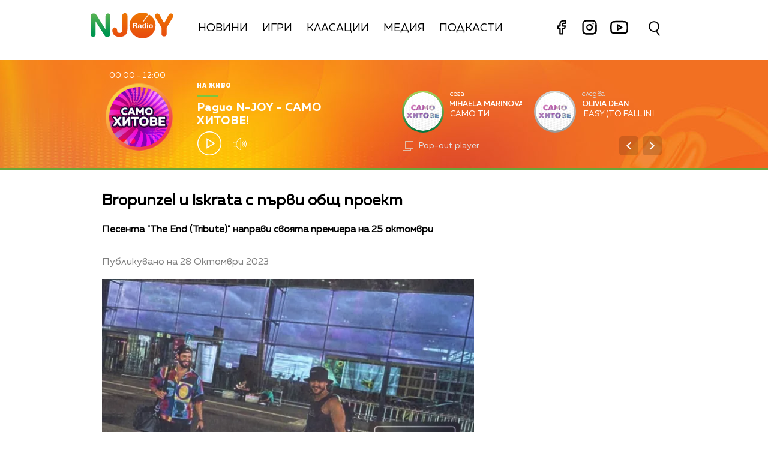

--- FILE ---
content_type: text/html; charset=UTF-8
request_url: https://njoy.bg/news/bropunzel-i-iskrata-s-parvi-obsht-proekt.html
body_size: 12916
content:
<!DOCTYPE html>
<html>
	<head>

		<title>Bropunzel и Iskrata с първи общ проект - Radio N-JOY</title>

		<meta http-equiv="X-UA-Compatible" content="IE=edge" />
		<meta http-equiv="Content-Type" content="text/html; charset=utf-8" />
		<meta name="viewport" content="width=device-width, initial-scale=1, maximum-scale=1">
		<link rel="icon" type="image/png" sizes="32x32" href="/static/bg/microsites/njoy/img/favicon-32x32.png">

		<meta name="description" content="Песента &quot;The End (Tribute)&quot; направи своята премиера на 25 октомври" />
		<meta name="keywords" content="музика,сингли,Iskrata,Bropunzel" />

		<meta http-equiv="content-language" content="bg-BG">
		<meta property="og:locale" content="bg_BG" />
		<meta property="fb:app_id" content="357484504433028"/>
		<meta property="fb:admins" content="668717403"/>
		<meta property="fb:admins" content="727504059"/>
		
		<meta name="googlebot" content="index, follow"/> 
		<meta name="robots" content="index, follow"/> 
		<meta name="SKYPE_TOOLBAR" content="SKYPE_TOOLBAR_PARSER_COMPATIBLE"/>
		
		<meta name="facebook-domain-verification" content="kpg5xo8cta7klt9ws94btjfvscay51" />

		<link rel="stylesheet" type="text/css" href="https://cdn.jsdelivr.net/gh/englishextra/iframe-lightbox@latest/iframe-lightbox.min.css"/>
 
		<!-- Google Tag Manager -->
		<script>(function(w,d,s,l,i){w[l]=w[l]||[];w[l].push({'gtm.start':
		new Date().getTime(),event:'gtm.js'});var f=d.getElementsByTagName(s)[0],
		j=d.createElement(s),dl=l!='dataLayer'?'&l='+l:'';j.async=true;j.src=
		'https://www.googletagmanager.com/gtm.js?id='+i+dl;f.parentNode.insertBefore(j,f);
		})(window,document,'script','dataLayer','GTM-PNRZ3ZR');</script>
		<!-- End Google Tag Manager -->

					<meta property="og:site_name" content="Radio N-JOY" />
			<meta property="og:type" content="article" />
			<meta property="og:title" content="Bropunzel и Iskrata с първи общ проект" />
			<meta property="og:image" content="https://cdn.btv.bg/media/images/640x360/Nov2023/2113165205.jpg" />
			<meta property="og:url" content="https://njoy.bg/news/bropunzel-i-iskrata-s-parvi-obsht-proekt.html" />
			<meta property="og:description" content="Песента &quot;The End (Tribute)&quot; направи своята премиера на 25 октомври" />
			<link rel="image_src" href="https://cdn.btv.bg/media/images/640x360/Nov2023/2113165205.jpg" />
				<meta property="fb:pages" content="62619464998,279609462057051,301749389879651,153074661405885,41204216869,248414188545735,207281665852"/>
		
		<!-- google analytics code -->
		<script>
			(function(i,s,o,g,r,a,m){i['GoogleAnalyticsObject']=r;i[r]=i[r]||function(){
			(i[r].q=i[r].q||[]).push(arguments)},i[r].l=1*new Date();a=s.createElement(o),
			m=s.getElementsByTagName(o)[0];a.async=1;a.src=g;m.parentNode.insertBefore(a,m)
			})(window,document,'script','//www.google-analytics.com/analytics.js','ga');
			
			ga('create', 'UA-11522434-2', 'auto');
			ga('send', 'pageview');
	  
		</script>

		<script type="application/ld+json">
			{
			"@context":"http://schema.org",
			"@type":"WebPage",
			"description": "Песента &quot;The End (Tribute)&quot; направи своята премиера на 25 октомври",
			"url":"https://njoybg.bg",
			"mainEntityOfPage":"https://njoybg.bg",
			"name":"Bropunzel и Iskrata с първи общ проект - Radio N-JOY",
			"publisher":{
				"@type":"NewsMediaOrganization",
				"name":"bTV Radio Group",
				"logo":{
					"@type":"ImageObject",
					"url":"https://njoybg.bg/static/bg/microsites/njoy/img/svg/logo_NJOY_color.svg"
				},
				"publishingPrinciples":"https://njoy.bg/static/bg/microsites/njoy/privacy-policy/General-Terms_Websites_NJOY-JazzFM-ClassicFM.pdf"
				}
			}
		</script>
		<!-- VideoJS-->
		<link rel="stylesheet" type="text/css" href="/static/bg/shared/vjs/video-js.css" />
		<link rel="stylesheet" type="text/css" href="/static/bg/shared/vjs/videojs-contrib-ads.css" />
		<link rel="stylesheet" type="text/css" href="/static/bg/shared/vjs/videojs.ima.css" />
		<link rel="stylesheet" type="text/css" href="/static/bg/shared/vjs/videojs.suggestedVideoEndcap.css">
		<!-- / VideoJS -->
		
		<link rel="stylesheet" type="text/css" href="/static/bg/microsites/njoy/css/njoy.css?v=5.06" />

		<script>
			var site_id = "380";
			var article_id = "2100864873";
			var section_id = "160792092";
			var story_id = '';
			var gallery_id = '';
		</script>

		<script src="/static/bg/shared/js/jquery-3.6.0.min.js"></script>
		<script src="/static/bg/shared/js/jquery-migrate-3.3.2.min.js"></script>

		<script>
			var dfp_site = 'njoy.bg';
			var dfp_website = 'njoy';
			var dfp_mobile = false;
			var dfp_tags = ["\u043c\u0443\u0437\u0438\u043a\u0430","\u0441\u0438\u043d\u0433\u043b\u0438","Iskrata","Bropunzel"];
			var dfp_status = {"medium_rectangle_300x250_first":true,"medium_rectangle_300x250_second":true,"megaboard":true,"megaboard_second":false,"megaboard_third":false,"wallpaper":true,"ibug":false,"carousel":false,"in_article_300x250_first":true,"in_article_300x250_second":true,"in_listing_native":false,"adform_exclusive_mobile_300x250_first":false,"adform_exclusive_mobile_300x250_second":false,"adform_exclusive_300x250_second":false,"video_border_top":false,"video_border_bottom":false,"video_overlay":false,"video_overlay_vertical":false,"top":true,"top_dropdown":false};
			var dfp_show_ads = 1;
			var dfp_env = '1';
		</script>

				<!-- Player JS -->
		<script type="text/javascript" src="/static/bg/shared/vjs/video.min.js"></script> 
		<script type="text/javascript" src="/static/bg/shared/vjs/videojs-contrib-ads.js"></script> 
		<script type="text/javascript" src="//imasdk.googleapis.com/js/sdkloader/ima3.js"></script> 
		<script src="/static/bg/shared/vjs/player-v2.js?v=1769843579"></script>
				<script type="text/javascript" src="/static/bg/shared/js/broute.js?v=1.0"></script>
		<script type="text/javascript" src="/static/bg/shared/js/am-audio-plugin.js?v=1.0"></script>
		<script type="text/javascript" src="/static/bg/shared/js/ga-audio-plugin.js?v=1.0"></script>
		<script type="text/javascript" src="/static/bg/shared/js/audio-player.js?v=1.0"></script>
		<script type="text/javascript" src="/static/bg/microsites/njoy/js/njoy.js?v=2.11"></script>
		<!-- Fermata slick -->
		<!-- <link href="/static/bg/microsites/bistro/css/slick.css" type="text/css" rel="stylesheet" /> -->
		<!-- <script type="text/javascript" src="/static/bg/microsites/bistro/js/slick.min.js"></script> -->
		<!-- Carousel -->
		

		<!-- Lottie CDN -->
		<script src="https://unpkg.com/@lottiefiles/lottie-player@0.4.0/dist/lottie-player.js"></script>

		<!-- TweenMax -->
		<script src='https://cdnjs.cloudflare.com/ajax/libs/gsap/1.16.1/TweenMax.min.js'></script>
    	<script src='https://cdnjs.cloudflare.com/ajax/libs/gsap/1.12.1/plugins/CSSRulePlugin.min.js'></script>

		<!-- Global site tag (gtag.js) - Google Analytics -->
		<script async src="https://www.googletagmanager.com/gtag/js?id=G-XWLK9HK6KW"></script>
		<script>
		window.dataLayer = window.dataLayer || [];
		function gtag(){dataLayer.push(arguments);}
		gtag('js', new Date());

		gtag('config', 'G-XWLK9HK6KW');
		</script>
		
		<!-- Fotorama from CDNJS, 19 KB -->
		<link  href="https://cdnjs.cloudflare.com/ajax/libs/fotorama/4.6.4/fotorama.css" rel="stylesheet">
		<script src="https://cdnjs.cloudflare.com/ajax/libs/fotorama/4.6.4/fotorama.js"></script>

		<!-- Animate css -->
		<link
			rel="stylesheet"
			href="https://cdnjs.cloudflare.com/ajax/libs/animate.css/4.1.1/animate.min.css"
		/>

					<script src="https://publisher.caroda.io/videoPlayer/caroda.min.js?ctok=0239cd062264" crossorigin="anonymous" defer>
			</script>
		 
	</head>
	<body class="big_z_index  " itemscope="" itemtype="https://schema.org/WebPage">
	 
	<!-- Google Tag Manager (noscript) -->
	<noscript><iframe src="https://www.googletagmanager.com/ns.html?id=GTM-PNRZ3ZR"
	height="0" width="0" style="display:none;visibility:hidden"></iframe></noscript>
	<!-- End Google Tag Manager (noscript) -->

	<!-- Load animation orangered circle -->
	<!-- <div id="loading-bg" style="background-color: #f2702296; position: fixed; z-index: 99; width: 100%; height: 100%">
		<canvas id="mask" width="600" height="600"></canvas>
	</div> -->

	<!-- Transition animation -->
	<div class="loader" style='display:none; opacity: 0;'>
        <div class="bar1"></div>
        <div class="bar2"></div>
        <div class="bar3"></div>
        <div class="bar4"></div>
        <div class="bar5"></div>
        <div class="bar6"></div>
	</div>
	<!-- <main>
		<div class="-content -index">
			<div>
			<h1>Loader Transition</h1>
			<a href="#" class="btn js-trigger-transition">Begin Transition</a>
			</div>
		</div>
	</main> -->

	<!-- Rocket go top button -->
	<div class="go_top_rocket_holder hidden" onclick='window.scrollTo(0, 0)'>
		<lottie-player class="go_top show" loop="" autoplay="" speed="0.6" mode="normal" src="/static/bg/microsites/njoy/lottie/go_top_gray_edited.json" style="height: 60px;
			width: 60px;" background="transparent">
		</lottie-player>
	</div>
	<div class='sticky-top'>
		<div id='desktop'>
			
<header class="site-header clear">
	<nav class="main-nav">
		<div class="top-nav width-980">
			<!-- <span class="mobile-menu-icon js-toggle-menu">
				<span class="burger-icon"><span></span></span>
			</span> -->
			<div class='logo-and-navigation'>
				<a class="site-logo fl" href="/"><img src="/static/bg/microsites/njoy/img/svg/logo_NJOY_color.svg" /><span class="separator"></span></a>
				
				<ul class="site-nav fl">
					<li style="padding-top: 10px;">
						<a href="/news/">Новини</a>
					</li>
					<li style="padding-top: 10px;">
						<a href="/games/" >Игри</a>
					</li>
					<li style="padding-top: 10px;">
						<a href="/charts/" >Класации</a>
					</li>
					<li style="padding-top: 10px;">
						<a href="/rubric/" >Медия</a>
					</li>
					<li>
						<a href="/podcast/" >Подкасти</a>
					</li> 
						<li style="float: right;">
							<div class="social-links" style="top: -5px;position: relative;">
								<a href="https://www.facebook.com/RadioNJOYBulgaria/" target="_blank" title="Facebook">
									<lottie-player hover="" speed="0.6" mode="normal" src="/static/bg/microsites/njoy/lottie/facebook.json" style="height: 35px;
										width: 35px;
										margin-right: 8px;
										display: inline-block;" background="transparent">
									</lottie-player>							
								</a>
								<a href="https://www.instagram.com/radionjoybg/?hl=bg" target="_blank" title="Instagram">
									<lottie-player hover="" speed="0.6" mode="normal" src="/static/bg/microsites/njoy/lottie/instagram.json" style="height: 35px;
										width: 35px;
										margin-right: 8px;
										display: inline-block;" background="transparent">
									</lottie-player>							
								</a>
								<a href="https://www.youtube.com/c/RadioNJOYBG" target="_blank" title="Youtube">
									<lottie-player hover="" speed="0.6" mode="normal" src="/static/bg/microsites/njoy/lottie/youtube.json" style="height: 40px;
										width: 40px;
										position:relative;
										bottom: -3px;
										margin-right: 8px;
										display: inline-block;" background="transparent">
									</lottie-player>							
								</a>
							</div>
						</li>
					
				</ul>
			</div>
			<div class="search-wrapper mobile_search">
                <div class="input-holder">
					<form  method="GET" id="search_form">
						<input name="q" type="text" class="search-input" placeholder="Търсене...">
						<input name="o" type="hidden" value="date">
					</form>
                    <button class="search-icon" onclick="searchToggle(this, event);"><span></span></button>
                </div>
                <span class="close" onclick="searchToggle(this, event);"></span>
            </div>
		</div>
		<div class="mobile-nav-wrapper width-980 clear">
			<div class="search-box hide">
				<a class="js-search-trigger"></a>
				<div class="search-slide">
					<div class="search-info">
						<div class="text">Въведете търсената дума и натиснете Enter</div>
						<span class="icon-close"></span>
					</div>
					<form action="/search">
						<input name="q" type="text" placeholder="Търси..." />
						<input name="o" type="hidden" value="date" />
						<div class="field-submit"><input type="submit" value="Търси" /><span class="icon-search"></span></div>
					</form>
				</div>
			</div>
			<ul class="site-nav main-mobile fl">
						<li>
							<a href="/news/">Новини</a>
						</li>
						<li>
							<a href="/games/" >Игри</a>
						</li>
						<!-- <li>
							<a href="/charts/" >Класации</a>
						</li>  -->
						<li>
							<a href="/media/rubric/" >Медия</a>
						</li>
						<li>
							<a href="/podcast/" >Подкасти</a>
						</li> 
				</ul>
						<div class="social-links fl">
				<!-- <a href="https://www.facebook.com/ladyzone.bg/" target="_blank"><i class="icon-facebook"></i>facebook</a>
				<a href="https://www.instagram.com/ladyzone.bg/" target="_blank"><i class="icon-instagram"></i>instagram</a>
				<a href="mailto:ladyzone@btv.bg" target="_blank"><i class="icon-mail"></i>mail</a> -->
			</div>
		</div>
	</nav>
</header>
			<style>
    div#audioSlider {
	display: block!important;
	position: relative!important;
	/* top: 28px!important;
	right: -145px!important; */
	width: 0px!important;
	height: 4px;
	border-radius: 10px!important;
	float: left!important;
    cursor: pointer;
    border: 1px solid orange;
    transition: 0.3s ease-out;

}

.ui-slider .ui-slider-handle {
	width: 14px!important;
	height: 14px!important;
}

.ui-widget.ui-widget-content {
	background:#fff !important;
}

span.ui-slider-handle.ui-corner-all.ui-state-default:focus {
	outline: none!important;
}

.ui-state-default, 
.ui-widget-content .ui-state-default, 
.ui-widget-header .ui-state-default, 
.ui-button, html .ui-button.ui-state-disabled:hover, 
html .ui-button.ui-state-disabled:active {
    border-radius: 100px!important;
    /* border: none!important; */
    background: radial-gradient(#f8b82e, #feb80a, red) !important;
    display: block;
    position: absolute;
    top: -5px;
    transform: translateX(-7px);
} 

.ui-widget-header {
	margin: 0 auto!important;
	left: 0!important;
	right: 0!important;
	background:#d0d0d0!important;
}

.sound {
	position: relative!important;
	font-size: 22px!important;
	color: #ffffff!important;
	width: 25px;
}

.sound_wrapper {
	display: block!important;
	position: absolute!important;
}

.mute {
	position: relative;
	float: right;
	top: 170px;
	font-size: 22px;
	left: 10px;
	color: #ffffff;
}

.audio-slider-wrapper{
    position:absolute;
    right: 6px !important;
    transform: translateY(-50%) translateX(-32px) scaleX(0);
    display: block;
    transition: 0.3s ease-out;
    top: 20px;
}

.open_volume_container:hover .audio-slider-wrapper{
    display: block;
    transition: 0.3s ease-out;
    right: 6px !important;
    transform: translateY(-50%) translateX(0) scaleX(1);
    opacity: 1;
}

.shrank-slider .audio-slider-wrapper{
    top: 11px;
}

.audio-slider-wrapper.active div#audioSlider{
    width: 100px !important;
    transition: 0.3s ease-out;

}

.shrank-slider .audio-slider-wrapper.active{
    bottom: -40px;
}

#volume-container, #volume-container-shrink {
    cursor:pointer;
    display: flex;
    width: 76px;
    justify-content: space-around;
    align-items: center;
    position: relative;
    height: 30px;
    position: relative;
    left: 10px;
}

#volume-container .label, #volume-container-shrink .label{
    width: 2px;
    height: 14px;
    background: #c6c6c6;
}

#volume-container .label.filled, #volume-container-shrink .label.filled{
    background: white;
}

#volume-container .label.selector, #volume-container-shrink .label.selector{
    background:white;
    height: 20px;
}

#volume-container .volume_text, #volume-container-shrink .volume_text{
    position: absolute;
    color: white;
    font-size: 10px;
    right: -17px;
    top: 9px;
    font-family: 'Muller Bold';
    display: none;
}
</style>

<div class="player">
    <div class='player-wrapper main_wrapper'>
        <div class='time-image-holder'>
            <div class='time'></div>
            <div class='image-holder' style='position: relative;'>
                <div id='circle_holder'>
                    <a href='' id="circle"></a>
                </div>
                <div class='player-image'></div>
                <!-- <img src='/static/bg/microsites/njoy/img/player-image.jpg' class='player-image' /> -->
            </div>
            <div class='player-range'></div>
        </div>
        <div class='player-info'>
            <div class='text-live-title'>На живо</div>
            <hr />
            <a class='player-live-title' href=''></a>
            <div class='player-button-holder'>
                <div class='player-play-pause' onclick='playPausePlayer()'>
                    <img src='/static/bg/microsites/njoy/img/svg/play.svg' />
                </div>
                <audio id='player' class="clear wrapper">
                    <source src="https://cdn.bweb.bg/radio/njoy.mp3" type="audio/mpeg">
                    Вашият браузър не поддържа аудио плейър.<br>
                </audio>
                <div class='open_volume_container'>
                    <div class='player-mute'>
                        <img src='/static/bg/microsites/njoy/img/svg/volume.svg' />
                    </div>
                    
                    <div class='audio-slider-wrapper'>
                        <div id="volume-container">
                            <div class="label filled" id="0"></div>
                            <div class="label filled" id="1"></div>
                            <div class="label filled" id="2"></div>
                            <div class="label filled" id="3"></div>
                            <div class="label filled" id="4"></div>
                            <div class="label filled" id="5"></div>
                            <div class="label filled" id="6"></div>
                            <div class="label filled" id="7"></div>
                            <div class="label filled" id="8"></div>
                            <div class="label selector" id="9"></div>
                            <span class="volume_text">7</span>
                        </div>
                    </div>
                </div>
            </div>
        </div>
        <div id='slider_ajax'></div>
    </div>
    <!-- SHRANK SLIDER -->
    <div class='shrank-slider main_wrapper' style='display:none; opacity:0;'>
        <div>            
            <li>
                <a href='' class='iframe-lightbox-link article_youtube_link'>
                    <div class='item now'>
                        <span class="link" style="display: none;"></span>
                        <div class='image-holder'>
                            <img class='shrank-player-mini-image' src='/static/bg/microsites/njoy/img/miley-tumbnail.png' />
                        </div>
                        <div class='info'>
                            <div class='timeleft'>сега</div>
                            <div class='artist-info-holder'>
                                <div class='album'>Woman in love</div>
                                <div class='artist'>Liz Mcclarnon <img src='/static/bg/microsites/njoy/img/share.png' /></div>
                            </div>
                            <div class='share-holder'>
                                
                            </div>
                        </div>
                    </div>
                </a>
            </li>
        </div>
        <div class='right-column'>
            <div class='player-play-pause' onclick='playPausePlayer()'>
                <img src='/static/bg/microsites/njoy/img/svg/play.svg' />
            </div>
            <div class='open_volume_container' style='position:relative'>
                <div class='player-mute'>
                    <img src='/static/bg/microsites/njoy/img/svg/volume.svg' />
                </div>

                <div class='audio-slider-wrapper'>
                    <div id="volume-container-shrink">
                        <div class="label filled" id="0"></div>
                        <div class="label filled" id="1"></div>
                        <div class="label filled" id="2"></div>
                        <div class="label filled" id="3"></div>
                        <div class="label filled" id="4"></div>
                        <div class="label filled" id="5"></div>
                        <div class="label filled" id="6"></div>
                        <div class="label filled" id="7"></div>
                        <div class="label filled" id="8"></div>
                        <div class="label selector" id="9"></div>
                        <span class="volume_text">7</span>
                    </div>
                </div>
            </div>
    
            <div class='pop-out' onclick="openPlayer()">
                <img src='/static/bg/microsites/njoy/img/svg/popOut.svg' />
                <div class='pop-out-text'>Pop-out player</div>
            </div>
        </div>
    </div>
</div>

<script>

let playerSlider = document.querySelector('#player'); 
let player = jQuery('.player');
let shrank_player = jQuery('.player .shrank-slider');
let main_player = jQuery('.player .player-wrapper');
let logoImg = jQuery('.site-logo img');
let navigationDiv = jQuery('.main-nav');

document.addEventListener('scroll', changeHeaderHeight, true);

function changeHeaderHeight(){
	if(document.body.scrollTop > 40 || document.documentElement.scrollTop > 40){
        player.css('height', '80px');
		player.css('margin-bottom', '120px');
        main_player.css('opacity', '0');
        // logoImg.css('width', '100px');
        // navigationDiv.css('padding', '10px 0');
        
		document.removeEventListener('scroll', changeHeaderHeight, true);
        jQuery('.go_top_rocket_holder').removeClass('hidden');
        
		setTimeout(() => {
			main_player.css('display','none');
			shrank_player.css({
				'display': 'flex',
				'opacity': '1'
			})

            document.addEventListener('scroll', changeHeaderHeight, true);
			changeHeaderHeight();
		}, 300);
	}else{
        player.css('height', '180px')
		player.css('margin-bottom', '20px');                
		shrank_player.css('opacity', '0');
        
		document.removeEventListener('scroll', changeHeaderHeight, true);
        jQuery('.go_top_rocket_holder').addClass('hidden');

		setTimeout(() => {
			shrank_player.css('display','none');
			main_player.css({
				'display': 'flex',
				'opacity': '1'
			});
			document.addEventListener('scroll', changeHeaderHeight, true); 
			changeHeaderHeight();
		}, 300);
	}
}
</script>

<script>
        selected_volume = 10;
        current_volume = 10;
        const volume_container = document.querySelector('#volume-container');
        const volume_container_shrink = document.querySelector('#volume-container-shrink');
        const volume_container_width = volume_container.style.width;
        
				window.live_audio_player = new bAudioPlayer("#player",{volume: 1});
				if (typeof gaAudioPlugin == "function") {
					window.live_audio_player.plugin("ga",gaAudioPlugin,{eventCategory:"Audio Player Live"});
				}
				
        function changeVolume(current_volume, element){
            var volume_label = document.querySelectorAll(element + ' div');

            for(let i = 0; i < 10; i++){
                volume_label[i].className = '';
                volume_label[i].classList.add('label');
                if(i < current_volume - 1){
                    volume_label[i].classList.add('filled');
                }else if(i == current_volume - 1){
                    volume_label[i].classList.add('selector');
                }
                volume_label[i].setAttribute("id", `${i}`)
            }
            const volume_text = document.querySelector(".volume_text");
            volume_text.innerHTML = current_volume;
            volume_text.classList.add('.volume_text');
        }

        const volume_labels = document.querySelectorAll('#volume-container .label');
        for(let i = 0; i < volume_labels.length; i++){
            volume_labels[i].addEventListener('mouseenter', function(e){
                changeVolume(parseInt(e.target.id) + 1, '#volume-container');
                current_volume = (parseInt(e.target.id) + 1);
            })
        }

        const volume_labels_shrink = document.querySelectorAll('#volume-container-shrink .label');
        for(let i = 0; i < volume_labels_shrink.length; i++){
            volume_labels_shrink[i].addEventListener('mouseenter', function(e){
                changeVolume(parseInt(e.target.id) + 1, '#volume-container-shrink');
                current_volume = (parseInt(e.target.id) + 1);
            })
        }
        
        volume_container.addEventListener('mouseleave', function(){
            changeVolume(selected_volume, '#volume-container');
        })

        volume_container.addEventListener('click', function(e){
            changeVolume(current_volume, '#volume-container');
            selected_volume = current_volume;
						window.live_audio_player.setVolume(selected_volume / 10);
        })

        volume_container_shrink.addEventListener('mouseleave', function(){
            changeVolume(selected_volume, '#volume-container-shrink');
        })

        volume_container_shrink.addEventListener('click', function(e){
            changeVolume(current_volume, '#volume-container-shrink');
            selected_volume = current_volume;
        })
    </script>		</div>
		<div id='mobile'>
			<div class='mobile_nav'>
    <div>
        <input id="menu__toggle" type="checkbox">
        <label class="menu__btn" for="menu__toggle">
            <span></span>
        </label>
        <ul class="menu__box">
            <li class="nav_item">
                <a href="/news/">Новини</a>
                <hr style='background:#14a868' />
            </li>
            <li class="nav_item">
                <a href="/games/">Игри</a>
                <hr style='background:#fcc100' />
            </li>
            <li class="nav_item">
                <a href="/charts/">Класации</a>
                <hr style='background:#eb760d' />
            </li> 
                <li class="nav_item">
                <a href="/rubric/">Медия</a>
                <hr style='background:#db001e' />
            </li>
                <li class="nav_item">
                <a href="/podcast/">Подкасти</a>
                <hr style='background:#e4007b' />
            </li> 
            </li>
                <li class="nav_item">
                <a href="/program/">Програма</a>
                <hr style='background:#76007a' />
            </li>
            </li>
                <li class="nav_item">
                <a href="/calendar/">Календар</a>
                <hr style='background:#3c057a' />
            </li>
            </li>
                <li class="nav_item">
                <a href="/reklama/">Реклама</a>
                <hr style='background:#0167b2' />
            </li>
            </li>
                <li class="nav_item">
                <a href="/contacts/">Контакти</a>
                <hr style='background:#00a7eb' />
            </li>
            </li>
                <li class="nav_item">
                <a href="/about/">За нас</a>
                <hr style='background:#00a17f' />
            </li>

            <li class="nav_item">
                <div class="social-links" style="/* width: 150px; */">
                    <a href="https://www.facebook.com/RadioNJOYBulgaria/" target="_blank" title="Facebook">
                        <lottie-player hover="" speed="0.6" mode="normal" src="/static/bg/microsites/njoy/lottie/facebook.json" style="height: 35px;
                            width: 35px;
                            margin-right: 8px;
                            display: inline-block;vertical-align: middle;" background="transparent">
                        </lottie-player>							
                    </a>
                    <a href="https://www.instagram.com/radionjoybg/?hl=bg" target="_blank" title="Instagram">
                        <lottie-player hover="" speed="0.6" mode="normal" src="/static/bg/microsites/njoy/lottie/instagram.json" style="height: 35px;
                            width: 35px;
                            margin-right: 8px;
                            display: inline-block;vertical-align: middle;" background="transparent">
                        </lottie-player>							
                    </a>
                    <a href="https://www.youtube.com/c/RadioNJOYBG" target="_blank" title="Youtube">
                        <lottie-player hover="" speed="0.6" mode="normal" src="/static/bg/microsites/njoy/lottie/youtube.json" style="height: 40px;
                            width: 40px;
                            position:relative;
                            bottom: 2px;
                            margin-right: 8px;
                            display: inline-block;vertical-align: middle;margin-top: 6px;" background="transparent">
                        </lottie-player>							
                    </a>
                </div>
            </li>
        </ul>
    </div>
    <div class='logo-placeholder'>
        <a href='/'>
            <img src='/static/bg/microsites/njoy/img/logo.png' />
        </a>
    </div>
    <div>
        <div class="search-wrapper mobile_search">
            <div class="input-holder">
                <form  method="GET" id="search_form_mobile">
                    <input name="q" type="text" class="search-input" placeholder="Търсене...">
                    <input name="o" type="hidden" value="date">
                </form>
                <button class="search-icon" onclick="searchToggle(this, event);"><span></span></button>
            </div>
            <span class="close" onclick="searchToggle(this, event);"></span>
        </div>
    </div>
</div>			<div class='mobile_player player'>
    <div id='main_mobile_player'>
        <div class='flex_center_align'>
            <div class='time-image-holder'>
                <div class='time'></div>
                <div class='image-holder-mobile' style='position: relative;'>
                    <div id='circle_holder'>
                        <a href='' id="mobile_circle"></a>
                    </div>
                    <div class='image-placeholder'>
                        <div class='player-image'></div>
                        <!-- <img src='/static/bg/microsites/njoy/img/player-image.jpg' class='player-image' /> -->
                    </div>
                </div>
                <div class='player-range'></div>
            </div>
            <div class='text-live-title'>На живо</div>
            <hr />
            <a class='player-live-title' href=''></a>
        </div>

        <div class='player-play-pause' onclick='playPausePlayer()'>
            <img src='/static/bg/microsites/njoy/img/mobile_play_button.png' />
        </div>

        <div id="mobile_song_slider_ajax">			
           
        </div>
    </div>
    <div id='shrink_mobile_player' style='display: none'>
        <div class='song-and-controls'>
            <a href='' class='iframe-lightbox-link article_youtube_link'>
                <span class="link" style="display: none;"></span>
                <div class='flex'>
                    <div class="image-holder-mobile">
                        <img src="/static/bg/microsites/njoy/img/orlin-tumbnail.png">
                    </div>
                    <div class="artist-info-holder">
                        <div class="album">Woman in love</div>
                        <div class="artist">Liz McClarnoan</div>
                    </div>
                </div>
            </a>
            <div class='controls'>
                <div class='player-play-pause' onclick='playPausePlayer()'>
                    <img class='play-button' src='/static/bg/microsites/njoy/img/mobile_play_button.png' />
                </div>
                <a class="share-holder">
                    <img src="/static/bg/microsites/njoy/img/svg/share-2-bold.svg">
                </a>
            </div>
        </div>
        <a onclick='mainMobilePlayer()' class='bottom-arrow-container'>
            <img src='/static/bg/microsites/njoy/img/shrink-player-arrow-bottom.png' />
        </a>
    </div>
</div>
<script>
    jQuery('.mobile_song_slider ul').carouZel();	
    jQuery('.mobile_song_slider .controls .left').on("click",function(){
        jQuery('.mobile_song_slider ul').carouZel('prev');
    });
    jQuery('.mobile_song_slider .controls .right').on("click",function(){
        jQuery('.mobile_song_slider ul').carouZel('next');
    });
</script>		</div>
	</div><div class="btv-mobileads-wrapper_wrap">
	<div class="btv-mobileads-wrapper_page">
		<div class="wrapper" id='content_router'>
						<div>
								<div>
										<div>
						<div class="bweb-gpt bweb-gpt--top_dropdown"><div id="div-gpt-ad-top_dropdown"></div></div>					</div>
										<div>
						<div class="bweb-gpt bweb-gpt--top"><div id="div-gpt-ad-top"></div></div>					</div>
										<div>
						<div class="bweb-gpt bweb-gpt--megaboard"><div id="div-gpt-ad-megaboard"></div></div>					</div>
									</div>
							</div>
						<div class="main_wrapper">
								<div>
										<div>
						<div class="home-article-heading-wrapper">
    <h1 class="title"> 
        Bropunzel и Iskrata с първи общ проект    </h1>

    <h4 class="summary"> 
        Песента &quot;The End (Tribute)&quot; направи своята премиера на 25 октомври    </h4>

    <div class="published_from"> 
        Публикувано на  28 Октомври 2023     </div>
</div>

					</div>
									</div>
								<div class="content fl">
										<div>
						<style>
    img.share_icon {
        width: 12px;
    }

   .flag-wrapper {
        position: absolute;
        background: #ffffff;
        padding: 15px;
        box-sizing: border-box;
        width: fit-content;
        height: 50px;
        top: 299px;
        border-top-right-radius: 5px;
        width: intrinsic;           
        width: -moz-max-content;    
        width: -webkit-max-content; 
    }

    .flag-wrapper.article {
        background: transparent;
    }

    .flag-wrapper i.icon {
        width: 30px;
        height: auto;
        display: inline-block;
        vertical-align: middle;
    }

    .flag-wrapper i.icon img {
        width: 30px;
    }

    .flag-wrapper span.count {
        margin-left: 10px;
		font-family: 'Muller Regular';
    }

    .gallery-wrapper.slick-slider{
        margin-top: 0 !important;
    }
</style>

<div class="home-article-wrapper">

                    <div class="image">
                <div style='position:relative;'>
                                        <img src="https://cdn.btv.bg/media/images/640x360/Nov2023/2113165205.webp" alt="Bropunzel и Iskrata с първи общ проект" />
                </div>
                
                <div class="flag-wrapper article">
                    <i class="icon"></i>
                </div>
            </div>
            <div class="image-info">
                                                    <div class="source">
                        Снимка:
                                                    MUZE Music                                            </div>
                            </div>
        
        <div id="article_audio_player_wrapper" style='display:none;'>
            <div id='article_audio_player'>
                <div class='slider' onclick='sliderScroll(event)'>
                    <div class="sliderCurrent"></div>
                </div>
                <div class='buttons'>
                    <div style='width: 105px'>
                        <img src="/static/bg/microsites/njoy/img/article_audio_volume.png" alt="" />
                    </div>
                    <div class='navigation'>
                        <img src="/static/bg/microsites/njoy/img/article_audio_prev.png" onclick='scrollTrack("backward")' alt="" title='Превърти с 10 секунди' />
                        <img class='play-pause-button' src="/static/bg/microsites/njoy/img/svg/play-gray.svg" onclick='playPauseArticleAudio()' alt="" />
                        <img src="/static/bg/microsites/njoy/img/article_audio_next.png" onclick='scrollTrack("foward")' alt="" title='Превърти с 10 секунди' />
                    </div>
                    <div class='duration'>0:00 / 3:25</div>
                </div>
            </div>
            <audio id='article_audio_source' src='' style='display: none'></audio>

        </div>

        <script>
            

            // let source = document.querySelector('#article_audio_source');
            let playPause = jQuery('#article_audio_player .play-pause-button');
            let slider = jQuery('#article_audio_player .slider');
            let durationText = jQuery('#article_audio_player .duration');
            window.articleAudioSliderInterval = setInterval(playerChange, 1000);

						var article_audio_player = new bAudioPlayer("#article_audio_source",{});
						if (typeof gaAudioPlugin == "function") {
							article_audio_player.plugin("ga",gaAudioPlugin,{eventCategory:"Audio Player"});
						}

            function playerChange(){
                let sliderHolderWidth = jQuery('#article_audio_player').css('width');
                let durationPercent = 100 / article_audio_player.getDuration();
                let currentTimePercent = article_audio_player.getCurrentTime() * durationPercent;
                jQuery('#article_audio_player .sliderCurrent').css('width', `${parseInt(sliderHolderWidth) * (currentTimePercent * 0.01)}px`);
                durationText.text(`${getFormatedTime(article_audio_player.getCurrentTime())} / ${getFormatedTime(article_audio_player.getDuration())}`);
            }

            function getFormatedTime(time){
                let seconds, minutes;

                seconds = Math.floor(time % 60);
                if(seconds < 10) seconds = '0' + Math.floor(seconds);

                minutes = Math.floor(time / 60);
                if(minutes < 10) minutes = '0' + Math.floor(minutes);

                return `${minutes}:${seconds}`;
            }

            function playPauseArticleAudio(){
                if(!article_audio_player.isPlaying()){
										article_audio_player.play();
                    playPause.attr('src', '/static/bg/microsites/njoy/img/article_audio_pause.png');
                }else{
										article_audio_player.pause();
                    playPause.attr('src', '/static/bg/microsites/njoy/img/svg/play-gray.svg');
                }
                playerChange();
            }

            function scrollTrack(direction){
                if(direction == 'foward'){
                    if(article_audio_player.getCurrentTime() + 10 < article_audio_player.getDuration()){
												article_audio_player.seek(article_audio_player.getCurrentTime()+10);
                    }
                }
                else if(direction == 'backward'){
                    if(article_audio_player.getCurrentTime() - 10 > 0){
											article_audio_player.seek(article_audio_player.getCurrentTime()-10);
                    }
                }
                playerChange();
            }

            function sliderScroll(event){
                
                let target = event.target.offsetParent == document.querySelector('#article_audio_player .slider') ? event.target.offsetParent : event.target;
                let cursorX = event.pageX;
                let sliderWidth = target.offsetWidth;
                let sliderLeft = target.getBoundingClientRect().left;

                let sliderCursorPositionPixel = cursorX - sliderLeft;
                let percent = (sliderCursorPositionPixel * (100 / sliderWidth)).toFixed(0);
                let toCurrent = (article_audio_player.getDuration() / 100) * percent;

								article_audio_player.seek(toCurrent);
                playerChange();
            }
        </script>


	<div class='body'>
		<div class='buttons'>
			<lottie-player 
			 class="fb-lottie" 
			 hover="" 
			 speed="0.6" 
			 mode="normal" 
			 src="/static/bg/microsites/njoy/lottie/facebook.json" 
			 onclick="shareButton('facebook');return false;"
			 style="width: 45px;
                    margin-right: 20px;
                    right: 12px;
                    position: relative;
                    top: -6px;
					cursor:pointer;" background="transparent">
			</lottie-player>
			<lottie-player 
				class="copy-lottie" 
                onclick="copyPage(event)"
				hover="" speed="2" 
				mode="normal" 
				src="/static/bg/microsites/njoy/lottie/copy.json" 
				style="width: 80px;transform: translate(-24px, -24px);cursor:pointer;" 
				background="transparent">
					</lottie-player>
		</div>
		<p><strong>Bropunzel и Iskrata представиха първи общ проект.&nbsp;</strong></p><p>Песента "The End (Tribute)" направи своята премиера в сряда (25.10).</p><p>Новото музикално предложение на Константин Вълков - Bropunzel и Искрен Тончев е свежо, но същевременно с умерено звучене и красиви лирики и послание за по-свободен и различен емоционален живот.</p><p>"The End (Tribute)" е една версия на оригиналния трак, който е дело на американската група The Doors.</p><p>Това е проект, поставящ началото на нов етап от креативния път на Bropunzel. Едно е сигурно - песента е една изключително успешна колаборация, която със своите мелодия, лирики и вокали пренася слушателите на едно чудесно музикално приключение, изпълнено с емоционален заряд.</p></p><div class="embedded image">
	<div class="image">
					<img src="https://cdn.btv.bg/media/images/640x/Nov2023/2113165206.webp" />
			</div>
	<div class="image-info">
							<div class="source">
				Снимка: 
									MUZE Music							</div>
			</div>
</div><p><p>Новата версия на лириките към "The End (Tribute)" е дело на&nbsp;Bropunzel и Iskrata, а по аранжимента са работили както двамата изпълнители, така и Space Cherry, Magdalena Petrovich и Mitko Beats.</p><p><iframe src="https://www.youtube.com/embed/VyDClS0gRXg?si=1_7kf43R0Y-hmONq" width="560" height="315" frameborder="0" allowfullscreen="allowfullscreen"></iframe></p><p>"The End (Tribute)"&nbsp;излезе в сряда, 25.10, в 16:00 часа в официалния YouTube канал на Bropunzel. Издава се от MUZE Music.</p><span class="emb-links-slider"></span>        	</div>

			<div class='keywords-title'>Ключови думи: </div>
		<div>
				
							<a class='keywords' href='/search/?q=музика'>музика,</a>
							<a class='keywords' href='/search/?q=сингли'>сингли,</a>
							<a class='keywords' href='/search/?q=Iskrata'>Iskrata,</a>
							<a class='keywords' href='/search/?q=Bropunzel'>Bropunzel</a>
					</div>
	</div>					</div>
									</div>
								<div class="fr aside">
										<div>
						<div class="bweb-gpt bweb-gpt--medium_rectangle_300x250 bweb-gpt--medium_rectangle_300x250--first"><div id="div-gpt-ad-medium_rectangle_300x250_first"></div></div>					</div>
									</div>
								<div class="clear">
									</div>
							</div>
						<div class="bg-gray">
								<div class="main_wrapper">
										<div>
						<div>
    <h1 class='section-title' style='margin-top:0;padding-top: 35px;'>Свързани статии</h1>
    <hr class='section-title-border' />
</div>
<!-- Loop listing -->
<div class="news-home-bottom">
    <ul class='news_list'> 
                    <li class='news_item'>
                <a href="/news/mirela-ilieva.html">
                    <img src="https://cdn.btv.bg/media/images/320x180/Jan2026/2113739617.jpg">
                    <h2>Мирела Илиева с песен за първата среща</h2>
                    <div class="date_wrapper">
                        <span class="date">30.01.2026</span>
                        <!-- <img src="/static/bg/microsites/njoy/img/svg/share-2.svg" class="share_icon"> -->
                    </div>
                </a>
            </li>
                    <li class='news_item'>
                <a href="/news/maltijskata-zvezda-aidan-shte-pee-na-finala-na-balgarskata-evrovizija.html">
                    <img src="https://cdn.btv.bg/media/images/320x180/Jan2026/2113739464.jpg">
                    <h2>Малтийската звезда AIDAN ще пее на финала на българската “Евровизия”</h2>
                    <div class="date_wrapper">
                        <span class="date">30.01.2026</span>
                        <!-- <img src="/static/bg/microsites/njoy/img/svg/share-2.svg" class="share_icon"> -->
                    </div>
                </a>
            </li>
                    <li class='news_item'>
                <a href="/news/melanie-martinez-se-zavrashta-s-nov-singal.html">
                    <img src="https://cdn.btv.bg/media/images/320x180/Jan2026/2113739014.jpg">
                    <h2>Melanie Martinez се завръща с нов сингъл</h2>
                    <div class="date_wrapper">
                        <span class="date">29.01.2026</span>
                        <!-- <img src="/static/bg/microsites/njoy/img/svg/share-2.svg" class="share_icon"> -->
                    </div>
                </a>
            </li>
            </ul>
</div>
					</div>
									</div>
							</div>
						<div>
								<div>
										<div>
						<div class="bweb-gpt bweb-gpt--carousel"><div id="div-gpt-ad-carousel"></div></div>					</div>
										<div>
						<div class="bweb-gpt bweb-gpt--wallpaper"><div id="div-gpt-ad-wallpaper"></div></div>					</div>
										<div>
						<div class="bweb-gpt bweb-gpt--ibug"><div id="div-gpt-ad-ibug"></div></div>					</div>
									</div>
							</div>
					</div>
	</div>
</div>
 
		<footer>
			<div class='main_wrapper'>
				<div class='footer-nav'>
					<img class='footerSvgLogo' src='/static/bg/microsites/njoy/img/svg/footer_logo_NJOY.svg' />
					<div class='navigation'>
						<a href="/program/">Програма</a>
						 <!--<a href="/calendar/">Календар</a> -->
						<a href="/reklama/">Реклама</a>
						<a href="/contacts/">Контакти</a>
						<a href="/about/">За нас</a>
					</div>
					<div class='social-links'>
						<a href='https://www.facebook.com/RadioNJOYBulgaria/' target='_blank' title='Facebook'>
							<lottie-player
								hover
								speed="0.6"
								mode="normal"
								src="/static/bg/microsites/njoy/lottie/facebook.json"
								style="height: 35px;
										width: 35px;
										margin-right: 8px;
										filter:invert(1)"
								>
							</lottie-player>							
							<!-- <img src="/static/bg/microsites/njoy/img/svg/fb.svg" alt=""> -->
						</a>
						<a href='https://www.instagram.com/radionjoybg/?hl=bg' target='_blank' title='Instagram'>
							<lottie-player
								hover
								speed="0.6"
								mode="normal"
								src="/static/bg/microsites/njoy/lottie/instagram.json"
								style="height: 35px;
										width: 35px;
										margin-right: 8px;
										filter:invert(1)"
								>
							</lottie-player>							
							<!-- <img src="/static/bg/microsites/njoy/img/svg/instagram.svg" alt=""> -->
						</a>
						<a href='https://www.youtube.com/c/RadioNJOYBG' target='_blank' title='Youtube'>
							<lottie-player
								hover
								speed="0.6"
								mode="normal"
								src="/static/bg/microsites/njoy/lottie/youtube.json"
								style="height: 40px;
										width: 40px;
										position:relative;
										bottom: 2px;
										margin-right: 8px;
										filter:invert(1)"
								>
							</lottie-player>							
							<!-- <img style='width: unset;' src="/static/bg/microsites/njoy/img/svg/youtube.svg" alt=""> -->
						</a>
					</div>
				</div>
				<div class='policy-and-platform-logos'>
					<div style='width:67px;'></div>
					<div class='policy-text'>
						<a href="/static/bg/microsites/njoy/privacy-policy/Privacy_Policy_Websites_RCJ_NJOY_new.pdf" target="_blank">Политика за поверителност</a>
						<a href="https://web.static.btv.bg/Supplier%20Code%20of%20Conduct_RCJ.pdf" target="t_blank">Кодекс за поведение на доставчиците</a>
						<a href="/static/bg/microsites/njoy/privacy-policy/General-Terms_Websites_NJOY-JazzFM-ClassicFM.pdf" target="_blank">Общи условия</a>
					</div>
					<div class='platform-icons'>
						<img src="/static/bg/microsites/njoy/img/svg/android.svg" alt="">
						<img src="/static/bg/microsites/njoy/img/svg/apple.svg" alt="">
					</div>
				</div>
				<div class='radio-logos'>
					<a href='https://btvradio.bg'><img src="/static/bg/microsites/njoy/img/svg/footer_logo_bTVRadio.svg" alt=""></a>
					<a href='http://www.jazzfm.bg/'><img src="/static/bg/microsites/njoy/img/svg/footer_logo_JazzFM.svg" alt=""></a>
					<a href='http://classicfm.bg/' style='position: relative;bottom: 3px;'><img src="/static/bg/microsites/njoy/img/svg/classic_new.svg" alt=""></a>
					<a href='http://www.zrock.bg/'><img src="/static/bg/microsites/njoy/img/svg/footer_logo_ZROCK.svg" alt=""></a>
				</div>
				<p class='copyright-text'>
					©2021 Радиокомпания Си.Джей ООД. Всички права са запазени. 
				</p>
			</div>
		</footer>
		
		
<style></style>

<div style="display:none"><script type="text/javascript" src="/js/bg/shared/js/admanager/external.js?v=1.1.4"></script></div>

<script src="/static/bg/shared/js/admanager/ads.js?v=1721735008"></script>
<script>
    (function(){
        var w = window;
        var ins = w.atob('YnJhbkRldGVjdGl2ZQ==');
        var i = w.atob('aW5pdA==');
        if(typeof window[ins] === 'undefined') {
            window.nuvbq82419wyvdinweuk1769807605 = true;
            } else {
                window[ins][i](
                    function() {
                        window.nuvbq82419wyvdinweuk1769807605 = true;
                    }
                );
            }
    })();
  
</script>

		<!-- DFP -->
		<script type="text/javascript" src="/js/bg/shared/js/bweb.js?v=4.5.9"></script>
		<link rel="stylesheet" type="text/css" href="/css/bg/shared/css/bweb-gpt.css?v=4.5.9" />
		<script src='https://www.googletagservices.com/tag/js/gpt.js'></script>
		<script src="/js/bg/shared/js/bweb-gpt.js?v=4.5.9"></script>
		<script>
			if (typeof window.bWebAds.displayAdSlots == "function") {
				window.bWebAds.displayAdSlots();
			}
		</script>
		<!-- /DFP -->

				<img id="usrtrk" src="/lbin/global/usrtrk.php?type=4&id=2100864873" style="display:none;"/>
				
			<!-- Circle slider -->
			<script src="/static/bg/microsites/njoy/js/circle_slider.js"></script>
			<script src="https://cdnjs.cloudflare.com/ajax/libs/slick-carousel/1.8.1/slick.min.js" integrity="sha512-XtmMtDEcNz2j7ekrtHvOVR4iwwaD6o/FUJe6+Zq+HgcCsk3kj4uSQQR8weQ2QVj1o0Pk6PwYLohm206ZzNfubg==" crossorigin="anonymous"></script>
			<link rel="stylesheet" href="https://cdnjs.cloudflare.com/ajax/libs/slick-carousel/1.8.1/slick.min.css" integrity="sha512-yHknP1/AwR+yx26cB1y0cjvQUMvEa2PFzt1c9LlS4pRQ5NOTZFWbhBig+X9G9eYW/8m0/4OXNx8pxJ6z57x0dw==" crossorigin="anonymous" /> 
			<link rel="stylesheet" href="https://cdnjs.cloudflare.com/ajax/libs/slick-carousel/1.8.1/slick-theme.css" integrity="sha512-6lLUdeQ5uheMFbWm3CP271l14RsX1xtx+J5x2yeIDkkiBpeVTNhTqijME7GgRKKi6hCqovwCoBTlRBEC20M8Mg==" crossorigin="anonymous" />

			<!-- Adform Tracking Code BEGIN -->
			<script type="text/javascript">
				var sectionTopic = 'Новини';
				if (article_id && parseInt(article_id) > 0) {
					sectionTopic = "Статия";
				}
				window._adftrack = Array.isArray(window._adftrack) ? window._adftrack : (window._adftrack ? [window._adftrack] : []);
				window._adftrack.push({
					HttpHost: 'track.adform.net',
					pm: 2768440,
					divider: encodeURIComponent('|'),
					pagename: encodeURIComponent(sectionTopic)
				});
				(function () { var s = document.createElement('script'); s.type = 'text/javascript'; s.async = true; s.src = 'https://s2.adform.net/banners/scripts/st/trackpoint-async.js'; var x = document.getElementsByTagName('script')[0]; x.parentNode.insertBefore(s, x); })();
			</script>
			<noscript>
				<p style="margin:0;padding:0;border:0;">
					<img src="https://track.adform.net/Serving/TrackPoint/?pm=2768440&ADFPageName=Новини&ADFdivider=|" width="1" height="1" alt="" />
				</p>
			</noscript>
			<!-- Adform Tracking Code END -->
	</body>
</html>


--- FILE ---
content_type: text/html; charset=UTF-8
request_url: https://njoy.bg/lbin/njoy/show_info_ajax.php
body_size: 36
content:
{"time":"00:00 - 12:00","title":"\u0420\u0430\u0434\u0438\u043e N-JOY - \u0421\u0410\u041c\u041e \u0425\u0418\u0422\u041e\u0412\u0415!","summary":"\u041d\u0430\u0441\u043b\u0430\u0434\u0435\u0442\u0435 \u0441\u0435 \u043d\u0430 \u0445\u0438\u0442\u043e\u0432\u0430 \u043c\u0443\u0437\u0438\u043a\u0430 \u043e\u0442 \u0411\u044a\u043b\u0433\u0430\u0440\u0438\u044f \u0438 \u0441\u0432\u0435\u0442\u0430, \u043a\u043e\u0433\u0430\u0442\u043e \u0432 \u0435\u0444\u0438\u0440\u0430 \u043d\u0430 \u0440\u0430\u0434\u0438\u043e\u0442\u043e \u043d\u0435 \u0437\u0432\u0443\u0447\u0430\u0442 \u043b\u044e\u0431\u0438\u043c\u0438\u0442\u0435 \u0432\u0438 \u043f\u0440\u0435\u0434\u0430\u0432\u0430\u043d\u0438\u044f.","article_id":"2100654080","percent":76,"url":"\/program\/radio-n-joy-samo-hitove.html","image":"https:\/\/cdn.btv.bg\/media\/images\/x300\/May2021\/2112452962.jpg"}

--- FILE ---
content_type: text/html; charset=utf-8
request_url: https://www.google.com/recaptcha/api2/aframe
body_size: 268
content:
<!DOCTYPE HTML><html><head><meta http-equiv="content-type" content="text/html; charset=UTF-8"></head><body><script nonce="lWZ0r_RbPRAettDGPZtBUw">/** Anti-fraud and anti-abuse applications only. See google.com/recaptcha */ try{var clients={'sodar':'https://pagead2.googlesyndication.com/pagead/sodar?'};window.addEventListener("message",function(a){try{if(a.source===window.parent){var b=JSON.parse(a.data);var c=clients[b['id']];if(c){var d=document.createElement('img');d.src=c+b['params']+'&rc='+(localStorage.getItem("rc::a")?sessionStorage.getItem("rc::b"):"");window.document.body.appendChild(d);sessionStorage.setItem("rc::e",parseInt(sessionStorage.getItem("rc::e")||0)+1);localStorage.setItem("rc::h",'1769843588256');}}}catch(b){}});window.parent.postMessage("_grecaptcha_ready", "*");}catch(b){}</script></body></html>

--- FILE ---
content_type: application/javascript
request_url: https://cms.static.btv.bg/shared/vjs/videojs.videooverlay.js?_=1769843580481
body_size: 1341
content:
(function () {
  try {
    videojs.registerPlugin('videooverlay', function (options) {
      
      var player = this;
      var dfp_website = options.dfp_website != "undefined" ? options.dfp_website : false;
      var googletagAdSlots = options.ad_slots != "undefined" ? options.ad_slots : false;
      var id = options.id != "undefined" ? options.id : 'ads-video-overlay';
 
      var adPodIndex = -1;
      var isTimerStarted = false;

      if (typeof player.ads == "undefined" || typeof player.ads.inAdBreak != "function") {
        player.ads = {
          inAdBreak: function () {
            return false;
          }
        }
      }

      //~ Video Overlay
      if ((typeof googletagAdSlots['video_overlay'] != "undefined" ||
        typeof googletagAdSlots['video_overlay_vertical'] != "undefined") &&
        dfp_website != 'undefined'
      ) {
        if (document.getElementById(id)) {
          document.getElementById(id).innerHTML = '<div style="position:relative;width:100%;height:100%;background:transparent;"> <div class="bweb-gpt bweb-gpt--video-overlay"> <div id="div-gpt-ad-video-overlay"></div> <div id="div-gpt-ad-video-overlay-vertical"></div> </div> <img id="videoOverlayCloseImage" src="https://bravo.btv.bg/bweb/dist/images/close1.png" onclick="bwebCloseAd(\'#' + id + '\');" style="display:none; cursor:pointer;position:absolute;top:-12px;right:-12px;width:24px;z-index: 11112;" /> </div>';
          var isPlaying = false,
            videoOverlayShowBannerAfter = 120000; //  120000 ms
          if (site_id == 370) {
            videoOverlayShowBannerAfter = 90000; // 90000
          }

          // Horizontal
          var videoOverlayWidth = '468px', videoOverlayHeidht = '60px';
          if (dfp_website == 'btv' || dfp_website == 'bistro' || dfp_website == 'btv_plus') {
            videoOverlayWidth = '728px';
            videoOverlayHeidht = '90px';
          }
          // Vertical
          var overlayVerticalWidth = '150px', overlayVerticalHeight = '360px';
          if (dfp_website == 'btv_plus') {
            overlayVerticalWidth = '230px';// ???
            overlayVerticalHeight = '553px';
          }

          if (dfp_website == 'btv') {
            overlayVerticalWidth = '220px';// ???
            overlayVerticalHeight = '528px';
          }

          player.on(['waiting'], function () {
            isPlaying = false;
          });
          player.on('pause', function () {
            isPlaying = false;
            document.getElementById(id).style.display = "none";
          });
          player.on('playing', function () {
            isPlaying = true;
          });
          player.on('adstart', function () {
            document.getElementById(id).style.display = "none";
          });
          player.on('adsready', function () {
            player.ima.addEventListener(google.ima.AdEvent.Type.STARTED, function (e) {
              var ad = e.getAd();
              adPodIndex = ad.getAdPodInfo().getPodIndex();
            });
          });

          player.on('play', function () {
            startTimer();
          });

          function startTimer() {
            if (isTimerStarted) {
              return false;
            }
            isTimerStarted = true;

            setInterval(function () {
              cleanUp(id);

              // check if Addressable TV is running
              var isAddressableTvRunning = false;
              if (window.bWebAds && window.bWebAds.isAddressableTvRunning) {
                isAddressableTvRunning = true;
              }
              if (isPlaying && !player.ads.inAdBreak() && !isAddressableTvRunning) {
                // Show horizontal 
                googletag.pubads().refresh([googletagAdSlots['video_overlay']]);
                var elm = document.getElementById(id);
                if (elm) {
                  elm.style.top = "auto"; 
                  elm.style.left = 0; 
                  elm.style.right = 0; 
                  elm.style.margin = "auto"; 
                  elm.style.position = "absolute";
                  elm.style.overflow = "hidden"; 
                  elm.style.bottom = "39px"; 
                  elm.style.width = videoOverlayWidth + "px"; 
                  elm.style.height = videoOverlayHeidht+ "px";  
                  elm.style.maxWidth = "90%";
                }
                var elmClose = document.querySelector("#" + id + ' #videoOverlayCloseImage');
                if (elmClose) {
                  elmClose.style.left = "auto";
                  elmClose.style.top = "2px";
                  elmClose.style.right = "2px";
                }
                elm.style.display = "block"; 
                runCloseIcon(id);
               
                setTimeout(function () {
                  cleanUp(id);
                }, 10000);
              }

              //if (adPodIndex === 0) {
              if (isPlaying && !player.ads.inAdBreak() && !isAddressableTvRunning) {
                setTimeout(function () {
                  // Show vertical
                  document.querySelector(".vjs-control-bar").style.zIndex = "2"; // Player menu navigation buttons over video overlay
                  googletag.pubads().refresh([googletagAdSlots['video_overlay_vertical']]);
                  let elm = document.getElementById(id);
                 
                  elm.style.left = "auto";
                  elm.style.right = "0px";
                  elm.style.top = "0px";
                  elm.style.bottom = "0px";
                  elm.style.position = "absolute";
                  elm.style.overflow = "hidden";
                  elm.style.width = overlayVerticalWidth + "px";
                  elm.style.maxHeight = overlayVerticalHeight + "px";
                  elm.style.height =  "100%";

                  let closeIcon = document.querySelector("#" + id + ' #videoOverlayCloseImage');
                  if (closeIcon) {
                    closeIcon.style.top = "5px";
                    closeIcon.style.right = "5px";
                  }
                  document.getElementById(id).style.display = "block";
                  runCloseIcon(id);

                  setTimeout(function () {
                    document.querySelector(".vjs-control-bar").style.zIndex = "auto";
                    cleanUp(id);
                  }, 10000);
                }, 30000)
              }
              //} 
            }, videoOverlayShowBannerAfter);
          }
        }
      }
    });

    function runCloseIcon(id) {
      setTimeout(function () {
        var elmHorizontal = document.querySelector("#" + id + ' #div-gpt-ad-video-overlay iframe');
        var elmVertical = document.querySelector("#" + id + ' #div-gpt-ad-video-overlay-vertical iframe');
        if (elmHorizontal || elmVertical) {
          document.querySelector("#" + id + ' #videoOverlayCloseImage').style.display = "block";
        } else {
          document.getElementById(id).style.display = "none";
        }
      }, 2000);
    }

    function cleanUp(id) {
      document.getElementById(id).style.display = "none";
      document.querySelector("#" + id + ' #videoOverlayCloseImage').style.display = "none";
      document.querySelector("#" + id + ' #div-gpt-ad-video-overlay').innerHTML = "";
      document.querySelector("#" + id + ' #div-gpt-ad-video-overlay-vertical').innerHTML = "";
    }

  } catch (e) { }
}).call(this);


--- FILE ---
content_type: text/plain
request_url: https://cdn.btv.bg/media/images/640x360/Nov2023/2113165205.webp
body_size: 43434
content:
RIFF��  WEBPVP8X
       g VP8 �  �1�*�h>m2�G�"�!%q����e`Y0�zp��#}�DHU���o06����w����+8���;-���t1|�|��k�G��I�Y-�3����:���~p���������C�����J�?ÿ��{��~7}���B?�?�������}��	�����߲B�
������T�h{��MM �k?o\7ʢ��AP�Ǯ�`�E�)e8�f+�Ve�nhz��s��pƯ���P������y��ו�kW��_߇=d�o3	t���;�Q���1FO�f�TK<�˻$;g��ٶ�9+�e��.L������=�ކ��D���g^��q蛷����3�� \�eq�~����x��Ru�Z
���"ӛ�&9�iwԒi%]����z��K��q�=�"I��S��[e>�� u(��ا%!����^�e�=� dxχ3D�k�-�8*,*�YK�:/�o�#�g-�(�]y��d�i͕.�;�F���(v-�"���1�Xmhs3����;������g�I�m|R�eT��d�S⪏�0���6���&������w��
�B��6Gs��y�
��ш�,׫��6]�XVfm1p6�ͭ�w��}�wAjOSR|�(�C)@�
�D�zG�~;�_�6"8AD'�]>�~n�
��f��Ь������zϮ�&�$
����Kh��5l����*�>�/��)ص4,Q�M��_[��$�%��2^���D!i8w�7��:H��V�E��:\]���55��e��չ�yYt�����_�8į<���!�f�a$$F?�}O���Yt��q��N&����A���Y��_�'�p�s��sE��3�2����̺��b��"k2nG�O+:���v�0W�� {��'7İ���������$Q�CW�X�g�;l�&s�}5i#5�vY�~m���I�)��ײ�gq?�߆¿�;���3q3iNE���-���4�Mě9K�ډ��[��(]9����V�<j��#_����;��F�.�RϨ�j�D=8��������.���?{�-m��CJa��loL�<��-�E?�f[�wm����{��}��ӟY�	I$n�Y�1	b߱|6@D�#Vs�����h~��F+��{ ����
�RiZT���@~$�W���pfRv|捧A����m��,D�p�Ⱦ�J��E O��%Ա�b�4i�ǲ�+���x���2n������xW�fa�P]�x�k��e�M'�ۋ����i#bJ��9?�<XH-���g�� $4�j�@|�gEK����%Dn;������l�p-�lJ���2���>�H��&��N��$�]�7�O�$�.����h�� ���"�s���ظY�n@�?ЍON=��`I+���K�͞��SF�C�jgr�{,��X�5��]H�>�Px��$5=c!�qh�n/�- �����ⱶu�/��"�������,d-��7��H�qn����8_����"��	D�&�s"��ײ�o濶�3E�y>/��]��v���f��&?ݚ��� x�=u�Q��U���bQ���8��6�0��,l4�����؝kQAt�����ě��[����)��tj��vh˰)6�i�挍xX2Y+��eǕ�,�Zv��i��@�}B���$s��z7�����^��>��e�}�\"t��z�=>u���Pn]Vk➑�R��WR�M�PB����E�����xj;dw!L�lx0�� ��6y�S�~Q[Y�!�RՅp��7�t�fiJ�w�.�5�p�1%�}��z�`O�}��{�%H��$YlD(enn��b�5�����Cm,�@�����Ux�y� �j��G��f�ϝq�2������w�%�8��'��4��^l1��G����
=��P"��L�����<�ֶ��r�o�,�h}�����C�
����|�.fUݼ��&Ic�}g�j����±'�G�Ґ����8����ѕ���ukۧwq}* �Ҏ��v����,�Q����dd�E#�-�ͦ:���<�0�N�f^O��N=�ܒS@ӁW���|1����Vi�(0.���z���5-z�vnM=���gq^�f;�s�%��9VC�0�.z�Qh���ձ�x�j���ta6?�8���=�?'��T�Z�þ�8;][��57�[��z��E�d�p^%Z譪=�g�D��I�*h���S�j�)E�p1�6V.���^B�\�*�y�N�ה枯DFIj(��͆�ȑ�XAϧ����嘉�M���G��p\L�����B𷁘?n��Sz���?:�3y}�^�</�9���Ii��慄�.��)��_�������~�υ�s2���X���³2���Dy�Q�pq"X�zY��q���	��|D�!���)���7�6�����{�*&���V����,�n��<��� ��k]����T�ӞZ���T������r�0i��C���J��3?���O묾�s����U�MI���ч�=>���̮϶4�G�4�~FÎ�%�%wp췼����*;VP�o���عYr�F٩f�6��ðuN}�T� �1������E҉3/2'��eG���M(!���̗����:nM���=��	�@�\Z��
�OqyH<(�:�D0j��pr���/��Ο��`�F��'��U��:��=z�l8 {#=��}"+��Z�%�R���r�����WUk��@l3\��wZX���$f��f���B�?3Ǽ��]�)`���1l����y�|��� �
)c�%?6�2۪�JM��qoo9��QSq����D4!�?�v'	��Ky��p�����n��U#��bJ�ӵ��Ċw���F�=�d૖�k��M7�C��v3�٠�K)����� ��9H#�Α6�ԥ��1�H-`�g�5�}�R�y��;<��Jl��_ie��̍ ��������Go�)�|���l�wq,
zJ�۴�ތ_��n�ma^�f�9{�� �\�������&f�R^���=��ԧ!5�����Q�dv#�ːU#,,�bd��L��x!6�X�M+��?u�l~(�e���&�j|Ѷ�G>�g汴t���v�:Yg�p��������^�,h�r��p��WN(�V|�8�ɏ pi������5�U�u�2-�G��O�تX-O9�cn����v�ZlB����$���x�}��V<2�R��
-��;v��3yRґ@�h�������>ێ8i�a@��f��{�d?�)鮢j!�c��dV�Ƨ��dE��B��
��3���J]U���Qܧ�Э���������`_:\��į���E�7K�?�2|�H6�a�@���r�a��m�T�q��3S�\�����9,_�F�$,�7My8Ҩ�O�"�z��ި�yt3  �XŶ|���3�vR-e�%ȭ9�y���klĨ<���c'9�j'a6c���sʌvŇf�nq	\v�/���1X��];�/6hl*���X�� �G�ك��d���,�"�8
�h�ęIG1	t�ؽd�q�⫀�R''ys�@����B;+��{#̝��#e� �AΦD���u����!��r�6�)Иp5�P��IQ���&����j�g�]��o���J�1t*JސCs?zC=�9ج��.��9�:g�W���'jJ��<9Ѭ�oy��Z7&a.X�i驕iU�=��8]F ���L����@����=�]�&;�n�%.�ԭ �� �a�j@���xT{�0z�_|���H�so�����b��cPp�:wP��kl �A.2��"��N�D�W��pGd�{MZ-������R�f�yTк�����͹u5[�L��u#�Qmz�唈/�Ŵ�D�tU�Hau����vݱVF�,�0l��������5��(�o�9_�!{�u�[���G�d�*3�\���g]!CI԰�a�OÚ E�+�z������Xr����{��<�Yi�yJ f�|m��0��w���]Q,����}d�����!����:M}�B�;ў���ֵ�U�j�L��d|O]��2
���8�er ,�^Ȱ}7���:�
�ؑi=��|V����R�N�y�N2�9N�����]�&E>��r�:���x#j�~#�;�#�Z�h_7�$0Ǥ[�R�s#JL`������l��Q��g�&��Q�,ن�A���y �V/H5ŵK�vW܁��f�,�P��`�[=x��kuc\y�V�p��W��dsX����N��k�>2����w8o1��Biy3ySKF3��_�۬i�:���~
I?~�������b&TAJ	ą��P�F.�&�up�Q��@V��E�}^���VI�U��;�����{Gs���D{��4��7�M��iv����臜��_&sLҤ2��3e{���tt@ ��p�|^��W�Oy���1�_������̃�����L���[���_�w=����ٚ��N�}��QoRǖ"w���-
sj����:D�}��y�Qo�XbI�z�3�KB�7�K�����C^vJLy����k�v��j���"3_'l��4?����yzh��c�˼_	�|g���6�`9*�p�i�����郧�&�p��Y��#��':P�z7S����;����QP�k� �PD؁���&Q�0�գ�����	�05�R�K��9Hb�An�j]@�9m�=L����i��ȋ����,;k��$B�k�����,`��{�MK��ْ�����B���J�	!�p��[�~��~���p��\@�R��4�
S�����5(u��hk�z��b�����LPrv�u���^ �%�K
;�f�}�:�t�т�Z+����:��р���p���UW(�U"��bS����a�yG�:ysde'CD��S*��I��c���Ug^�����~J�5�\@sl�mtjY#8y��	��ˀGJ*�^�KI�t�,h�͸L�@��F��L�o�1C>5�`�Uȭ��vX�s�ܱ5�]�g�M��b�i_��>5�.��"�,	Y�����-��]ܞ>���hp�������ݠ:��f�Υ̥�s�?�����x�I�-ŸWt�1ݾ���=��X��-�{��ʲhӵѡ�Ѽ��e������e��h������o�\� M�vZ�Ev18X�v�<�Vu���!W�� ]�������}�CA���˥@JaGT��u�~�������q��������b��^�Jm&��ܳ��O���9�ĶG0yM5���&@��s.@	7OȐ�����7��2� &Q����W(������MN3`����U{.�vJ�#*��'Ef C��e#¾>q�/g�ߠ��a�R��g�pBM�tސ���Ք��=�R*	�U�����&F�"!֚.	�xp�{h�G��y�l�|�[�����Q�����^c; gStEBѱ��8M��,�ԔO��}�Ð=vJ�L���`��uABwF�2�f�i�-��rU�y�,B_y�	�d63Sw���L�7�ɴh�Է/d����t����Z�(�迅���ţtLC���Pn;��K��:���F���g)�4;��=}G��K	]��Ȋ������y�K.�?��ao���D6�i/��f2�Ϗ�0��
�Z-�k�o�\LK�@-I�L�,EOQ#./
��5�m/�?�<���E�mEQgQv)����lt����6ⅼ�D�N(X�U����"�&���Z�$�%Tr�;���)4R_F6AB~�G2.����~XAi+�$U+�p���H\@�U�1�䐯��uرtO�DM��l8h�U�����3Q;+ٛ��u�{�j�yB��ʿ\F�5q�u��cx�g]&DC7�ܳ�t�9�u�&U3p���J3Z��N<9��6#fH\r<0Z!n���"�|Q��%c��KA:�/�Q;1l:��i��:��h��iMxq%-fe� ":V[Ӡ�͵�ʻwl�,�!#Ot!�ˠ�@X��z���'��A0*����V�;�H�;�g�X�N��;%&E�
�7F����Ч�j�Yޜ�Y�w}�D ��������]-(�%�* ;!{,�-��B�.�[+N^�:��o�?�m9`�'���Ǌ���	�p��S��(x?F��vk*�C���@���j�ޭd*�`����c��&tZ]s�Ÿ�����UoXEN'��w�c���[r ���U�q��\6�X�,�"�ܨ������ѥ�A�;_:��� ����[YE�QNPL�H���=4�CK�]���B��������1S{��E]M�/��kՀM�Z��J�p�nk�e���'[������p߽>�w��#mΖx�R������MlD3���s����b���[���e�216�:m;7O +���M�٫�47t�j��F^��JI��F�T��T�q����E2��˯�Ti� �Fʃ��W���ր�!�t�\�m+�a������u�*�493�-�LT��
���ՁmJ[�H@Iݘ2�H�Ngf����4R�����:�M�V���)��Ո��p���/\n3hq��Z��xZ�W�Ǯ���Mw���ư�;OR?Є�`�&�5X�����N�Q��D�~��s5��k���tgD���8rb�*>æ�>b�����2��(t0Xa&����p�^��@
w���y����B.$�^N"��rIyQ�ԡ�N2ۨ�ۖ�4��n������j5�ņCP�bԼ��!H9�{����#��m�\�f�<�v-��e�����9��W�+G� �P+�/I=Ďj掠?>*�8+m���ɮ:�D�!׿t�˚ �5�����T=�i0�%foÔ)o?�Pg�ܑL��G%�ttN��x�����E~��/��I�{hu6�)����~����)��NB���)سך����
/O(�V���H�����N1Xy�(ߋ#������4G;�;S�i%�5d���E'r��E�E��͚�بf�FzʤO�6v���Q�����ٻ����CvDK����[+fNμ:̷��c�!�
���ab]����[]Ʉ��B$!Ϯ���(M�܇�UZ1󔤏�1������g7b�T̙��xṧ��#���75�Po�t(5����5������E�fk������[�����{�rb?`a��#�T�NIV�{�����eL�z�;�)�"6+��^�����i��dr����]bw���j�����c9v�t���|��zml~+wc�����o��"��4�D�bA�{7��i�H��^���;�r��v��c<Vj�����&*�>,*!Kp�Q0m��l��l�DBh�S�@�GR��c�SQ����&6�J��0�����PA�:á� �
��8���Ƨ�d�/�Ʊ�@�h��Y�� __1%��L=�o���"6��s��c���w֍��
R�UiOJ2G���[�=��WD��=4��h���r�0Mz�m7����Dh/+vD`�{:��p���U�H~d���^5t�1�a%p�A�m�̱��W�ԡd����<��1���:zW�������?��d�>1����%~�nΐ�Nno�e��ŸVYyJ�=��-�B���cK���%�Iho��(��4��bWQKv���,��:�2�)��Ɔ%n�L��2O�0�H�P�㔅���#dҠ'�R	׋g��	�]�Zsn3:2��1�[�Ԝ�s��G��ev,�~z�H� �+�I�r�X��(
��o�ݨ�ygmd�����xK�J����0���s����a���\�Fh1��0��c�go7ga�Ȅ��&��Sܹ֘��
�e[�>5c}�V~�u+(�C"���VkN�Vm�PF��l��4�,it`曙�h��:t�Ӷ&�,^�H�~N��h���,�A�I��09'vs�xށID{*~�&���� SƐ[���^��v]�y0c��oY����,d_mm������!���������/����'�D�|�Dj�ț�X#i�B��]�H�<�h�d���>B��f_N�)N�p��
��*�1��� Њ�����i#� S����*V��}L��wN�D � vL���ǲ/�0 �r��� �34G �Hܼk4Õ.�֞P#���.'re�zw���	�ގkq��{1����$H��W(�K�����p�
B��4Y�	�[����TõY��K�q��?���m����=􁑌�9��� ��e�Q���:�N`/PѴ���C9�0�o|�y,#�as�H�{�? �[�C%����R歹���:��Ǌ�W��i����i�+�=`�ßKdV�Jyq�) 3���p�V\�e�s�T�;>H�Q�JXI@�L&��6{��OxB9����e���4ݼ���|�(HI:�a@6H��[�cHVo-��ڣ�8�c]� :�4��B%��n���91`M�zVy�ON���<N�n#l�ۿ��'#i;�@�EP���^�Q<�9��ֵG����xp1���r�<�"�c����?���Ce��#{��ԑcX���S�f*�!�@],⺷�C��fW����@\Z�T���߸�;J��5H�<Ś�9%;���pԇ%^���E�4r݄���x��n(�#s��*����1һO�\�u�+��NF�ߎ6A��� �C:�M�?5_ǆ�rj_RVl1G�U��I���Ϋ��Q�nv��u�h��������� ��Xk�)^�=z����	� y��B���A�%��#�c���c�R�U?Aa}\��R{��U��Z���^C�=�~�Տ?�S�RI4�+�!��ы��;e隉��)�e}|Ld����W!�2�5�` �.���+�c��sLs��Ow��`�Δ�σ��?وe�B����m�ƝѹN''��d�V(�U������D_R$r���Σ��nM|�;�P����J��aF��!��	��߈p�����ؾ�{P�S����TKg�^�;��4��T�Ҷ	TO����Z�p"�2�/2o��U����T6�����Ը���%�������|�<U̻�ᰟ�a9����a�U�}xBop����jeό��x$��^j]��,�0������T:GQ���*7�d�^���3�K��9a���B����}�R��y��"���Bc'��<`_�i������a&|��Y9�u�xN{F2����W�>gA�++���er(�g�*Y�Y�hz`���3~#��»��=w��5J	��&�`�����v�bԌ�{����H"x�RuaE��kg�6a��}��\}�5�=�E̫��QܗK� �Z�Ƞ�%�-���)�-�l���r����k'�҄n�\#$ �V@��nzV�ʨ���T�JZ��&֡�������^ӆ�tN�=%�w�V�`��F�a�1�ee��4���ɦ�sW��>��k\!�XvP������Q@I3�6�	�td4�";�ɽ�Ll�a�t�t~����r� ݥ*%��i4�mp�"�ٯ��C��!7gs.g�){�Xp��tR�9�ʩ��/��O;�S�#N6��(�m!�f�$
�d)�o��"�	%�9�7�)81�Y�+���}<��I�"j� +���L�nt\��+΍���Q���,����a��D�h�铲C��P����J���#���o���N���n���~�{f�6n��" =�"�����$�F�m�����L�.�tX<�P<�%J�#�bJN�^��+�"�[9Vdh��
g�"y�n��ŀZ9�]�:r�C�?�(S�����0V)\6�4���-A�u��AӍ01Op{���ed����B֪�D�J����AB	���zG��u���4kb�y��%�`�@U�8��cZ�>��E�	G�֭G�u���,j#~������	��k�a��gɵ&ld �?�#`z[4��65���=?��P�� j1"J��+�P'�E�5�bU��pI���c��=�KY�'r#W.duռx�r*u�G�����彷f$d����*�q.ĕ^���n�.H���2����kC�\U4"�l`<V�F��M0eb��x��\d�xF\x, ����u�
L(��e9�ND����5��@k񡗎�P8F3qNZH+�/�z����m�x4l�;2�;v�EK�'��ZL��� ��"ZWL(��m��E�[i:�S�F'7RcӉ�P�d'���*'�}@;4@�I����L���JDLr�j�O�Ц��q�"��e�*�mx�Z�2JK�M���羏zf�Xi��Vvf]}�kt+p��J��x<;p���6�&^�?�`�;j--��vq"4��������q�C�Ҁ'a��\QT���5A+Q�X'������'κ��F��Pvhy���걣Ā�[tW/5���Ύ�*6��d�eOt0� ٪���(<
���M��ܸ���	�[[{��0 �s�ܿ+��E(��"��aM���-���m���P���+�޹�sϘ��	kM��	�rBm�ۦ	py�ry��2���L |�U�tNC�(�H���˷��g��.�[�����4)��c+繋j:X������f�9�&Y�q��w�|�!5�E�8�F��bWN�a;�;r�4�Γ��zm�4�3ИN���؇�����t���}q�z^�a�=W�*����@W0<���ZIDso|�hI��o��0�˃T��JŇ�"��65n�VD� Sͱ�Q�ù1|�����2��ni���B6~��n��1����tpl�6n��/B�cQa�mb5{%�=!h�Q'����}A�{��x��m���&�r$��! lFA�|�ys&
{��V����@�'�һ���v$g1n�!+�]`��{'b�шƨa��ޏ�v=״U�/+8��(k�&�~��Y����R��FRo�r|��(uϟ��"3Q��復]��+����#�M�7�X�d��t�苔#c�]�O1�&��N�z-�7�sgo��3�G;Ӈ3�A.�v/F�O��c�����h��ŊU5�!���^���`�Z�j教��3O9k��eX_C���z�"���æ'C=	��}7a��_Q�ʥ�_�<A���&���x�fo����S�;���vy`�qe^
lhW2�¡U '����~(/�}Js�t��1]�A��@�^�������d��I>��.�Z�zY��)�׋� G���d2�n6x
K���d�n��
�Ej���u�N�j�:��at�"i!9��I�FKh3�,��v��I\�s>���E廚�}#�n��w��1��\�`�5�J{SL	��!�������֘�W0�xY����Co������4����ʤ oo�<l�Wac�
��c�/ʒ�L���ko�1��FDJq]����$�_x9��c��;� 6��I�(ʹD��8g�K��v!� ���[%C��'q��]�]���(R]�i�ab��Ay?��1 2��=ՆolB�;�6i��{����/#�wT��&f�Ϩ��#��>�j��}C�1̮�B�~�Ҷm��g�#�k��S��&���/.�I3Xf3<+ll��E��ڰ˷AT��]:���m�?^>�|�QX2���튴�@+��^4��wx�qWi�tƔ�:�UoSy�i~^[ b��f?�񁰎m�-X��S�����vl�a�M�hƋV܌r�3eH�@_���<�W�\��{2/ �5���?�xw:�"T"<-ţ$?˳�@�f�'<^��H��Z`���Vw��3�����;Ʀ)u�B��Db)*P@��DRYE�ܯ?6�;�X�ӕ��@*+,a�D��2�b����g@�̘@��.	�c��։� ^��A���� �ݷ���4Ҹiph�g�]��x����U�&��yQ^j����/K���|d�E ���GՊ��e�P��#�{�����A�O,��GI_|� y��L0�R��q��"\�d��⮶�9���ss�a
�N�K��vu=����g��qC��~-�w�MLg��].GVW��H~@Iǵ~��p/�#�h8]i�h�ւ]�\���1����~�BhR4l���x�e#/�czd�j��0w�?��HV�إ[��>��=9Q��.�a!f?!��E9Lk²��UUtY{r��Z6S̶mM��M�s�/���������3��=�\o��ș�TR�Q���=<�4�q���2){L�{av���X>h��R�t�Ο���2O)�!d��}����Ns�_����멪�1im����bth0���a��63{��l��A��P��I�_���Cv0ڽ]b������X+	z�2ȫ�b��y� }�vȶT{�i��M%R*OоpF��A�I#�%	�q�n��"����5^{��mN��=;1�,�zi�� Ǖ�&�'�����G#W�󏧣s��ծ�
�����&U�׵��լ<�WZ�= ��'���HE�B���dcNW9�r������ӳ�]�u�8`/���J�hV�ڴ�CW��,�/,"^�4�UcH6"�$I�B3���>�<���[�(�0E0���9z��^��kw����*bPݠ�Q���o5ev:οW��h���/l���4|��6��_,B�2� �Z;O���K����nn�(��J.s���N&�͝�����ۥχ����8?�z�B	��&��L�:����v��k0:K�KsL��y"��mT�$�IG��+�^���И�GƱ3�ʭ0����+�`>i5�6�m��M��Dk�k@����+���0�M�����9�1�|yF��U[�⸍y�[�P�i�b�f�f�=Tփ܏��C�K>�F�FV(��a,�ÿ��gS�.8?��^�LB�U?��Z*�T�9�^��� ��p��'�7<�PC�x(��<e��׉���ޟ0#������u�3�~��w�`K��$��T8�Χ����_�	Hh<�k�n�c�ͦ�JX$�!Ę�Y�7�1v�'[p�i���!X���7/I��a^`ڊ���B�>=_�b�K={�����J�Έ1wP9ٻҠ�����,1��f1�Kl �;�?)K���,~�2�)�t��c}2��H�_�;�$��/hC������*=���C�MYHf��ƈ��
�e�����(4Xt�v{�xv�j�~?ns�g��#&B�#��!��:o�ӷC��_�vo".΅aY^L\EIF	�pZ@��E�O�
Bb�y�,��kJ�tC+�E�\^3w?�h�����@V>���\�&�,������hD�H&��H?�;�[:�hwuj6c �� �#��x�hrn
Q5�$�ώ��<�|��S�lV�ٹ���9���!k�؍��؅�׊�v2u�T��J��f�u`W4W�g���/�Eo=�jS�8�Vة�^���Rg^}Y^�;6Y���l�Nh���{)�P/ j�$o��`��r���n�b���zŒK�RQ�ù�/f�sm}�g�L~�O�{ ��d�!ǉ}깶j�����m=N���7
������\�]w�.�x���8��en��7��?�c�<� ���bO�=�?�Ӿ�h*�R��cxA��}O4�,�����سB�na%��CW�#�`�(��*�k��<�uu�ڥ�)��Iqqѯ0��Aè�M�����
dJQ����;>f Z��N��8�"ؒѦ��������	a�tM����m�)8�ִcM�[O=��G���p�q\��x������-���u��
�m�l��W��1uޙ�o�I�Xww�]e�k�q�;y��O��	��ļ���U�"��]�@MM�H���t�(zCʆ;X6Od�9���4��|�%�f�� G�wa�ܨ�~�k6E��x�R&�M6��!Su>6àP������q��k����
>#���!;����λ�P�8�^g�b�1!rd��ӯ�w������m:��]oy[�2uaj�4C��s���$��M--���m���s��Q.ށD��=}i��q��.sy�L9����z��[�т�Ҟ�y<m�G
��1����a7F�8�)X��.�bx��V�u�;�? ����q��<+�`�� z[P�v\�p�m���ܽN�}d��WSl��3�9���h;�=u��tͽ��xj�{y��>��#Peի^������mT1V�컖#JFHO/���Iۤ�)_��E��3$�mp�^��<�m�]�����	���Ȭ���Ω��4}k��$R����ƦT�|"yj��PÌ'��:埰u�Uɹ-t�Mtb�H�gR���z��J;��\��r-��P	@K�7���S޶����g��Ŭ��c4��4�A�bz������P����������6��Oc�c��3�Se{Qc�C��P�r�i.m���ꍎa��&�RL�lS[b2�B8�"��펆9w�Ѯ9#^7N�y)����7S�PPbI��a���#Km���b�2:h���B�k6x�����k)��(�'�_;5Ó��0�E�
S@��$��)�=��e{�<�ec��h�S�)]=?Ԉ"�&��NS~["Z�B�"|1ۡ]?��,��ed} 3�y�?-o�6 N�+H0w����3�P�^�����:!��ܷ�ʖ����SJ�ȸ\L��	q�%��F�k�.c6�:��_u�0B�7S� �%U�Ky���';V`uȟAm���!jѤ_�ʀ�C���׳DsD.Do�ʅ3�QF�K�䅜�*�|	�tG~�	���E9���&K��`�&9�w~�X��� �-%���2f�?a��	��W�jZ�����P�FX���z�/�+NLy�k�����ƌ�+��nGl���8��R��t��!�J<&�E8�y��k5�'����Xˤ.A�md�㉨-�ڻ�7��G=7�sQ:����ic�5{���k�=�zO���B�8�}��4��"$_0��7�d^N'�g@+Z�	[�$2���긼X-�����7¶�׋�����	���z�e��B�i��T��:����dp��W��õ�y��gLkfž$(6�W(v\z���q�Ǐ���������U��j�8H�hMˣv��׸f!�2-��t�E�e>eǮ>�>�F3L��x��*ryLJ��8"5�)��e������9�(�L�3�ƙ=�IQ��%��EBt���~3�Y���
�ݝ�M�F�bN��w#��e���Q<�T�j/2�7����B�A
'5�����8Yn
B=,e��Cc�X�y�Ӽ\����?�9�Y:uN���ZԬX�C	Vf�)�Ni�鰭��s?���W�)����`sQ������)�����=����j��.�O���W�y���R%N�MЙf���d���$�"��w${=f�Ǵ醕�b��|�1KWG[��I�;O�f�g�B8�������ھD ��A�4���Fҿ�UDk��좎�?KAm:�6���
&�m<���ϔ�&�)G���֨.�.hd��y������!��oL�Pox�d1���;x��Y���E`ƞ� ڳ�݉��ؿ����� `�˦12{ɖ�H�]�~���6�=�@����\��k_%���y� ��Zp6���� ���I.25il_�x�آ�-�O�U|韚�{*k�ǝ����h)x M����{�m�.%
�C?�X�F�uC&zeb&�&�f�GS�ˣA�Z|���e��{��g�(3��vڕkB�7���9�zt<xT���mZއ�q�N�<����+ַ��U��_�YMH�\#��N�v2��l�Vn.�ã��x�=1���v�0��R��u`��GT�0�!�=���u+����Y֒X��I�5(�G���D} ����'�����x�XX�Tf��sv� ��������h�Ϻ59NR�t���-�ϙ �H-������BWI �0b�#s<�d�J�Eu���U�:���\e��U ����O�*t���<�>�*�g`ͽA 5�{�T�x�e8�$G�孚�I������J���gS=1�&0F"�Ik�~�"�_��$���1QʿQ�a58�$�Ε��7Po��6{��n��M�?i,L,m���>	�:d3�I�� n�ZMβ�l�,����x�U��Pk�h�9:�5[�/�4.�ˊj��6�&��>���Ó
f`p�&=�����{�Rv�59���Y��Y���y�_�������w&��M	Ud��eH��\�&�M}e�j?\���傿��1NMs�~dL��Do8���xq=w���g����Վ�!��A�@Hh��7�S$��������l���f�;�Bs��ݍ#z�^�7`��{��r2���p�*�J�<����8X���9��&.�_� �LMd[S����GO~5�,���VHX�Bb�eSU�&���� �\�jlU	���ƊB�Y_�%����oA��4}��L|��z������2T�{��g�M;�:*��9�^��<ÒU%n�h,��ٸ��`�fM� �s�^O��� 1��̹��4p��)�L� ��A��nל1��!Ќtp�	J���X�	��u�^�Z��s���7�:�9��`�i����H<�'���4!0���7����HIO�A��$E�\Zǃ��?��@Ӥf��J�C�Y0.�C����`'̶7S����~PC�	��]��9�!��hëPR:�K�9p!�����{���\��6�@on�N�30N�|��DM����n�yYR���p���s?���a�@��c�գ�co���{��)��M���\tM�&�7]!_|��"����� �K��?��s����1sm�\;5��Κ�ޕ*Q��ie��x���QhWOr�S���u0\5������H��M+�E|���r�_tکF�-���`fl�Q��`,�x�}�-��0�
�-�5��?�s2E�Z=���ԟ��Ǭ�����r�&f�	�or�4:1&�-a?��d���--�L�x��Y(�'����j���He^7_Ú1��'舣���O�Cf]��7t(�^S,����s�E�Ur:�uK+͋�)���tw����`E:��O`�1�sƁV��o��>-SI���\���5�{�����9}y:QJˏF4,Lk����N�7��t	����X������yL&G��ﴟkk7<u��mN�F��J��x�`ٰ2�b�3�tz�+�����"��>��4R��Vi�� eX��notpۤS��)�D;[���,��R�ރ���&�^��A�l���H��oB
�`����>k|Yӽ��o#5R�������e�l���1ŜV�Ӈqkɫ�������Ntu�\��CiԳ�Rqe�V�V�k���H���m�>�NbNQ����=�b`��lz|�_�t�{\l�ş�����H��}��U��Q�iT)���!��~�5��K�,����j�w����d�/��`�B9���"�A-Hﾉ�U�'�m�4,	z���� "�,<�����(�v:o���B�m��}�w��{4Ch�2�70Ư�a�|O���k��HB^fO���a���J$+�f?G~���'�V���
(��!l�����~>Գ����M���Xw�I(cbV���.SQWv�v}���k���ËW�cwW%Lp��>z�js��u��������̈́Nզzn�>>uW�\�Zt�=��B��X+��'�d�ݩ��^��Ý��r�6����ģv��UE���Xy�B滏(蔭�r�jkSHx�V]�~|�H[Ǆr"��<X�ӓ��%����Ɋ!�m6�/R��kĘ&�vܲH^����N���oD��t��h�+K�W���'9}���_܂�b�����aQ1��GT�t����v�e���9YN|��K�!��pwD��ӑy�7㞌�]hCM)��0�!-_�i�7��WpE3�a����M�XG2&�^p�:�(6�2mr�L�l`��=�l�j�=��E@���q��tz�GI��q�3Eg�h�eC�G���|A���R���G�v��s�� 
�9��T�~:���Y�����"��� �?:u�ݍz5��&Ȕ@K;d�d�mZF�~��{0����N.�EU�F��E��]%�2��3<[���������_j>�V}L�HǮ���r�P��y �V��y��צ!X':���p�C//��L�8�WGR�9��ʉ�w>i����\�n�p�{Ɠ���|⤂�|�;���意����� �wܢ���4ԥ:��9��eR!Y��>�rK��:��"!`*!Ѣ6�u�ҋ�q��j��A<V��K�.�%u%���au
�S���������9�ũ�K[hmjιR�\Z˒Q���d'3�L��TL���z<C���S$�3��5g��Ŷ}���zm>��-��Bi��K���m�(C��ì�p�$�7�n��M?4Z�K
��#�İp<]�H�7� 	is�>n�Z�+���5 =��4�A�~|�KAd��_Ժ��$cJ�@ksR\���W�&�y��qT�k�kېǏ�'���W�����-�D���CA>x��]����AOq��à�Nި�XPbV~a�8�TU�,3����E{Y��|�sߗ��N��� ��2T���8�\�����=d;:u.�H�G�KV���r�x9ɿ�Fs�M�4���P+8�Pu�E��T(M\�T�>�>�AXj��y@_lF��nĻ�7�EA9�&Ə�^�.��KFj��j��� 	�l�O���i`��	�5���cbV��Y_�;=���1gb� �nڤm��L�xM�O�ee=��U�E����=�Q��y�^çN��2�/�6�+(X,}cm�g>�-}�@�L]�9k2y��{�K�	()ſ!j�\ʏ 66��32�R�](�Q��D�5����Z6	�]Ӿ��h�o��ت�Nqq{�������9%�=4J"�bu�o��.� L?���+�%bуɆ�./��b����=�\ٕF�U]������Nu�}�h�U^�J?���~������b5R���E
�JsX�x爗�GN�M����g�uY|�̙��:x�ne����Y�l�)]���C�i%�\{!�Z�o(����"VC�'f�$4�ȶs�/�>jm�/r3����|�Z�f�Bi=��^��`�a���-ӈ-���}�X�sE��h��*�?sj�`I���Ď�?��D,�[#�6/��6�j�[����L�s����g����}�-����U������Ƅ�`����@nѤ���#�l��s�8j痪(��\1E�M��y�N%o�/!}��N:-�lm;�G��4K�1j�]6KzQ����}����
���	�'�$t�5��}��w�ݔ^ݱͪco��TxU��A��"$൭����ZSk0+{r�%oO���n�W%p)M��2��W�ű��
U����-��x%�hYM�R�|���pv�x$�Cb�c��sL`@0~ev����_o�YRo =�4[U��Ȃ�i�����/���a�e�Y|��_�]�u���a,ސn��eז� ?�t1Fcj9n[�c�_4�,�jph]XB7[�j8�ˀ�J�ksZv`i�R�F$钘|��B���隆�?���wT��'� s��m؞��6�{��=F����}ˢ�m���ᢓ�+	�-��i9��}+���bA�.!�����w�18�g�n�d�'Η��
���c����#�:'E������#��,�����X?	�Q��Rڞt)���ґ�5���W��r�iL��e\�U�c+�R� ޵����aV�j����{�}kPjG�»_^���O�3x�B1�JSm��i�2�/�O�r���馔���U�l����S�A����If��7��1P]������3�Uڿ��|���q�:��`E���^j��Bf�����R�;��C!9���g��BGn͊+q;/p�><�l�cur��0���7Q���������2�K�����q�����qP����s�X��K�t�a�(�n�h!>M9E�gI4�C�5F ���vp��r�^�M=`��>�d�&?�M8^�8��~����l�F+': �s\0b�7w�7T>��o�f��OE���{�c���7]�
�Ql�g�|]��x��9�E��qB<����C�9f>���d
�ܔ?����Dd�}��[�/��I�OHys�ѝ.܎�4ǜ��p��#��g�v�������|DYY�9E�;�.���;���w"�ĝ��o;
��v�k��|��fM��1��|Xc��Cf�:��R���u��[�ic	�*yݼzau�(3x���R^ta�K�0N�5#�)'ѳA��j>�!'��i��o�|Ij�l��3�E�ZKjl�6pʼ��Gz���-��X=ybM����lyz�gQ��h�5��vX-�$��H0γ���',Y#!x��|Mc��lw8����i�4�~R�Lw	Xw�,I}R�#��|=	�G�]�F4&��$j_���{ � %U��郿�b�N�@�����3%[;_C��dAx~%�AN�y�z�Q�f v<-� ����ts�f-;�y8�/��L�w�\�K��h�qϖ��`�6�Q�ٹf��p��ǅ����vзq�{K+pS�g��n� ���]TL$��bA4��/C��WQb��3�����u͒�|���n���Ub`��cy��,d����C��DٸW �= ����U�cM9�)�܌w��m6[�#�1�ŎQ��,��C�W� ����;c�7�����,գxAo�lp�*i���K����\Ǉ�.z��cI��l�hs�����֢���,;6V���I�m��d�=fr��3�M-D´~څ�����^;F:j�;C�Ń���2��Y�� $������f���|1��9��@�nQm�������vq���HźƖЁ�Eh��.�#��i��$��(+�����kq�ft���P��,��5a,���r�U��"�E�ORހ�D�;f��r�7��UѬ�t�vo?�s�V*�ZԫJ�Cz�����G�&��`�K���]�`�C��ǿuG�3Y�GOJYͭ��Ia��ǐ������9�J��P��=?�y�����gj�>��KJ����+9�!�;��sz��@H�q0�m�Ѻ8oB�5Ȋ���� �6,E=��mް�ߩ	a뭼���m5���s|�f
l�*LkO�P����A;C@�2󃕏ty.@D�ʭ�ǱC6���?�!4�{:)qD<|u�V�Y�Aϋ��Md��j�J��.��)��q�h���~4����B�$Zy�\@�ߏmȩ��Q��҄�.�_v ��勒�e��*�~&�� rأm{\Uxj��kU�[*g!���5�ҍ�𡌇�����`���,�A>(Q�)��	=����������)�P�����K�-�  ��H�6���ō�6�>!�ЊU~ti5��nﾈ�B������񵊹d
���\D��Lw5v�T+n��O��bQ���η�5T����]����<�f�$3C"J5)U��tT�M��L/���M�~pH�*ёCm������FwUk��ĕ���Y�� >$=�`�;�Qm�~�3��/������e��G�7��k��U��Ϳ�gW0���_ ��k4ߞ� �0������\֬ح�A������P��}��@���t}T�4�57�V/�᱊)D��Q���gk�S$�H�2��� �F؅�6ԛn�b��?k�#<-��bҮ�KD��ډ�'fRFq#7}��_.%����:?�zD$�W�b�D��L:��8�Ȃ�Z�O�R���*Mq���A�X�Z���K�
x��xGWyƊe�n�o/-�����];�^7�K�M���C�"��K4���	���Bzc1;����8|  ̭�$v�M
uݒZ)^`8[�� L�����t���E��i��H�4vF�Y�� !�n��g�$�3Υ�w=$ݾ �3�D���Lެ�GӺ�j��B0�$kv9i4� ����N����_����ٞ L��$D��x�S�m��8�%*=H7bQl�=_��:�A_{bF�}� 8ҷ�;[��*�I0��'�\EM��u
�;�=VI������򋷆f �W��1q��JW��[�k�&�su�nx��r�sV�ގq�!Vp���4��|F8X!&���i�Ϲ��4Ǭ��'�`]�M�FVX�O���t#�H�x�+eY$�f��v��gNwl�Sh:4�����\Խ=J㴊��ʚ,�����}'/�X=F���ZݰRa������̴�K���\�H�Ů��B]��w1b����B*rM�%�^�\h&��*|��Ŗa�l<�i����I�)̒���rh�f-2iQ�%��=w~.��=��B,�ɲʶ�EĄ���I���e�fR�[�R1({��S������@i��}ǵσ8�_�vP"E"�&n爢lO,�}~��^6��o+k�(��D#Xc�0=��h�hL�`���DH���yCtKg�ٚ�-�䘨m�Xd�]`J5�$l���s���<�-�e��e�&��G{Jn��W��Vlvjr����6\��[#yCx!#���3Z��
jc�1�'t��Ƣ��d�ބ݀�+�A;�4���L�]l�*TDG����u�VK��͎��05\r��j˫���ca.��|��O��U OM�Jҝ�1��ܲwrE21�<�	�W�h������	��]M�|hU��r?��<{����$d�L��0Ƣ�*HF-����9wIì�5
P����y��<]�,Pe��rjJʰ�3C���砵�o�h\�Cˑ�=&Tvj<�ݻ�o�f4^Hߩ���g��s�K�(m�M%j1":u
s��@nc0"�ɍ�p� 4�_��xP��~�x�x<���b�.��uz*�YjH��_�	�ܷ�W�T��c��:s�=�2#-A��ō���q��7Q��nF�2h��R��(�,��>�����n{`	[PD `-��+P�3ZT��k�i����/S�%��q��^�`_���� "��F`������3��Au�@=Y_v�����g��2��ef���Fd�6 ߉� ��G�U�0�j�lU�ۼ�ܽ�/	��G�*!X
��&��ӂ:�h�\U��������D~����/Vj�F���T����q�5v�����Xz��Ɩ|�(�62L#p�[��:*�E� մ�\62�<������?��U��,7�����t�H��)���DR��l�w	c���#mк҆f ې�:��H����ߦ00i�ؒ$4Dg_�	m`�eU�?w��4����1*-����s�:)=WKUJ���Y�d[�(�!}�-�Cr�8�����q�k[gY͑���G�!���/��h�>�{by���~I��;�I) M�[,Z�����zƏ�����"l"8)H4�<3:�VQ�8
��uJ|����>?-W�������	�]o^)���Ƀw��_e�zIEi���~r:����j���ɉ�G	Ǿ��)�Q�T%֘qq���[�Ɋ���U*����Az�bv[�P�7��d�AZfm$�0��78��˪$qـ�U�ym^ώ(�\]c��\���Βu(a��(�U��Qy���|�#���0�]��c(r���u(�ā!U3����Ӟ �n��H���~ls��}�.����j��C��vo�G�o�����VLK�#��S�?���b�E�'`�*�����`���\�[��osIQȮ�����^m��W��G��8R�����:B�u��;�c�,��t� �w�d�~[���j�����F7k{��5������M�Y{�v�`K��0������������`��,$��D{�\�ܐR���? ��mHt��X1�H|��_|
����F��@|���U�����u��.f�01����HA�8��?��~�[	qRt��wa�_vz������3��Wfڝ� (���P市�����T0������3V��~U�@c�MܖMDY�{�,�+I9��&���v0�n�uę&z_Jp�<`{?���Z��-!��DO�S��Vs�*�c�mC�Ӂ�ƴ1N�z[�C��'�L������#�|sJ�/�8�#����>V�\�y��g,�Y Xlm�թ�QO�28�NZ�c�/x��Z�z��,�`�����-UA08��\��F�^�<P�Q	f�*gBgb+� [��D��_
��A��{���}LpmS g4�qȳ+�C�g~m9&����Qd	�0 U;�OW[t?�8��Q?%��4^F{'KoQ]��g�*�����$j���IhB�0},���7~���T��)f����������}m]�,ze��Mn���<ߛ6�$
7(�"�>�V8��8TO��������K�m�U|@��I\�]��~\>�s�:&Ҕ�P� V���t��ޡ�8q�������7 7��zV��P�2�03�\�oe�p��I��%���k
{��0��=TQ5������6�KV�Z�i�fd��yʎ;�I����ν:�d�Fq�n������~l�^G)������,�Y1���*{+pz�N�k�v���Al{�@�Q�쨌7�u�N�P˘�d�v��F��r�[ᦨ�K%^��R{<9jKw�픛m�!���A}0�.��č���΄����ZD�ڌ5�B.f�����o�H��?K�D�1@�Ycg��B�g���[jx̔t����
͵��ʗ�ȭ*?T�;�N/�nm�8�"�Ҧ���(��D��4>�����ޞp`V������ũ�M^��ށ���PZ�;SoqoJ�?͞��iܡr��'��7�ga;��wl�T:�p2�~tp�|n&`}���"rN��Q�DT�mj4 �rEk7U8�*��I�t�hF� p�_��v2~qL����!����c쩗;�W���Ҟ���u��ʄi��L�D���e��?��.F�Tmkq0��������ӝp&����t��&��o��=ȗU��F��%,v���;莏\y��ǚ="v9%��1���zDS��~��m6b�4��j(<�]Qc*�����G�>��Q�s�v�L���B:��wo���0q��]�x��d�" [%a��C|��f0�Cm���y��`�����(^܊�aY��#>�A�B���d�� ��!��)B�Fe�uvUg@�zhL#x�{'3����6�R�������	p~�E&���I���Y� S7�",����k��k�
8��S};�F�/e�T,J�r�&�l,�l �����&���{�w��-8i/Y�'��r��r���?��&jk�kB��@ �0��Yg�I�H:?U��	����Q�5WA�sE��D붌�J)�`;��:�/�΍uO���V�Ӆ'^����TE�spQ�j��ʶ)���������f��(pQ]&�8��bf9=�nܽA14�x=����k�`���ԺQ��pqԚ��B�GY��>b:D>J��J�13��􊑰#l�_�Cj��Jo>��y����)�r��m�~�^��e'�DS���f�!��t��-r�F�Y���t�����v�����6�a"I�tə�3":޳.#�V2����i�C�ڳS'��x�hL�HY䚟�C��0#*��)[j� ����T�Z��#��_�'�����XSߛ"ᔎWWt��j�/[H�:66���c�9���O'�.`�G*�\�P�Pa�"��q�i�i�g�8�-�cw �	DCL&y�9a<s}����9��a�Q����{����9�3CL�����Ă9h���r 0�} D�C����FW8�C|�aZ(�Ź��K� ��֞]S� ��fT���R�uL�9�Զ|ݯ�Q�f{��!�C�q�VێO�N�-_�]��ŀ<���T8,�
�r�8��@�9&u�5Y]WA�׳�j�!�.��/���skI�n�����-W���U��{�pP6y춇]|��;<�[3��%�!ź1|>�����Z����"�?�=\���G���I���ֶ,'ܗ��p���}�W>[+k�1��9x⤱Psȯ��`K�g�]��4P�x?�Y����U��?��M�	���W�(G� �)^,A9�8j���cv/�`�r�o�����V��Zքb��Ӗ�R����֓1�7�6�LA�sQ�nl�b�`o=���a`aK2G�N��[7'�&>����nk�a���6����_���Cr�3H�y7��<`�����2���Z5��5�5b��t���� G=DXMc�	g��u{z�6�RS�r@A���f2�]iK6N���ل���P�ś�jk���,^d�a�bݓ��o�6���V���@#}�	|r��M~�0�e�f�������~<F�x?0�q@?��p4�*M�S�;��[=R���H\DT)?�T�q.ree�Q!�AEi�s%|��HTl����6Z�i%1'��� ���b����e�����KMP���x�t���\�41!qJQ��m�\[�D��9�s�gk
��t�Y�������픑<�&���BF���I����(��rq
�WR�W�����KJ
1yH�*���>�p��N�.��g�#`��uR�ɫ�,��W��4���cː��S�0W0�X4��')�A��FW(�%���ObZ�J�P�&�.��5���?\v�z���W��<��h�N�ף�S/���c�t��Z.��X�j�nd�3��>`$�	]Im��ʩ�|��:Ewxt:cn.���ń׹"P�;2� �.�W�1�P �`oj}z�!6TL�Ua��i��*� gs5i�.�oL�w�G�iL��*�bS��y	�����΃�\T~�j/Ϝ�f�C2�U�q�Sd�!L���'�CF#k\e:b8��|vrΦv�4xtAT��u�r���j�Y	��i�1y�����N���v�T���cߺ��&�wJ�	��-�x��Lg�/A+6�8rf������Hv�uRS0����V������5@#�����6��h߿�dS��k��lIp�*��ǁ+]�s���@?�q"nS#$$oG�clCn;�a֐~���b���X5����|L�+:�"VL7�N�M2{�w�mԣ�u4��o~�L�Z�u�_
z����������C�����P�'xWZ(0x�����s�+���1��ظ�fت�NX��&��b������=����N*����ڶ�b����+�\�X��?�U��r�~}�#3��j?϶��89���CM;�%��X�8����`	���� ����ò��Ț=��ce/7�K�d�&e���7��)iA%�v5�O'�`hbMќalc�kݝ}���q�U	>�4��
��Q514<K^�1F��T�Ł�[�"MP�7��o����Uss�f<8E�۶�s�m)�*�������_GJ��j`��3W�,`4�k>��E^~7}2
G����8�z��j�?N��	�X�������X�v�Ho�>��C"�w�<&W��ѧ�J����Q,ɺ�҆Ƴ�u>������֧�/,��/KY� �<s�p����������:����Eoh\�-H?Ōu��')�V��p���Z<{9���	�����m�<!I�>!��;ִ��~�/#K�<)��v.H�^�8�ڮz� ����� ]��� b���I9
�{�ȏ���+����/�V��!Tb���I��`����k��q⵴��DJ�	#2é���Ju�����f��~Zc���r��e�( ��C ;o=�0X�k�n֏��̎&�D=o^����96�v�������RpWe����}�A� P]�	�)T�������U�����uQ5�����G�;��+N��ӆ��]�c�crjJ��@�%������ړ�@�W�wW��x���3h��DV��)[�j9a�Y��W�/���Џ�#��~;w�V�043^_
2w���^u�2���<�RC2?,)��}��h�m]Pw(��C���T��/4
��/�W�u%95(Kl�ҟl�֘I#۴/HY���\)����������n0�h~�yY�Gz�� �8��\�{6@n ��#{u�i�EB�O;۝�e
f�K���ʃ��"j����@����:~8" ]����7�D���<t�L���1�#QB�G/�+���B"�C{���ä��бZ�_�5s�ǉZ�?"_�J]u���º|�$����҇MO���q��. W۴3fi��W��R�Ss�������"/p7��7�
��*N?�� q�と𾣳�q��o���m�oEAy�蟲��}��+��Gbͨa+�ec�����^�]Xm�ȯ�.�plv���:{/'u��E���es���{�r�O�Z��P0��@�O��{A��������� ��$n@�M��L�`)�#5��}��k��Ѧ���<7�N�O\_��$kM����y!V_�j�2#>g���,V��eE��p������E����'��J�T:��Vcش�_ a6��z��g���Z�jow�����UA�C,in���Ō�8P�m����ϵ'K���-d�F�!��R��;���QRM�o�w�1/�0�~��pvuz���������	�BeN	��Z*����/5�y{�5T��m����j��D�A��\.[�BjB[n��ͮ�6A���S<,�#��7��>R�clʩ؎ս��~�3�����3�܏ngQ+�m=�C{���̼�$Z����69��6�=@�<���^MEd�-�m�$y=e��kB�z��%��d��)����'1g���vo�������OۧԔ�k�Z�	��͆��5�6=j7�⩐��v������^���"1.޼�'	�Vy!�A Hҟ�G��;[��@��P��-c���^��iW�P��p`<V$�\�2�!yTO���@�޳��O�>����GdjH���"R"5w,D;�]�-�7��wwCT#�`��8�\�a�A٫���h?�뾕VP��uK�G����}�1'�蕴��ڦ�K
�ބ:\9�󲗫�yK�@ep���#rf�a([ � ��{���Q�j�����3�zG���I%��j���z�
2"�U},����{����Y�������
^��!5e*oPZA�
Ɵ�ڔS ��04�(,��N��2Z�,91�=M&�|"��%�"�$��-Z�]��r��P@�(��bF�K+�=|j��޴������7�U���[�+ILl4�.�y�{�Xk8۵��q�.�[|��~xNW��_��LM+~��l<��۩Gb��d���Z �(����o�o�.CJޙE.����GLj,�L����[8a��@[�k([��e�q�(�hSh��}R�$Go�lD�r� ���IթL*q���,A�a՚�����[!��n#��`�/R�)y�z�c�F��Q��̈́0]$M*�^��X��?	uGYذJV;p��
��`a~[QtE̶�~�ڣ���o[��a>HS�ݩ���D�)]r���E�tJ+ |\ܬ��O�&���2�\�c}Iwh��e-_���J�& ��(�L�����BLp12X3��9N;�5(r�i�D�Yl>� ���M�o�"A��4��4�vh��� \E|�*��$�k�9e�q�H[�d�~�P��)o춛E����}]�K�J��^�֞��E���u�̍� ܔK:�6�k2u��K�o�34���{�hb��H��3���%Gĝ����]h��o��d�GY��ם��;;����3Jc���Q��T ��5?��G,f�t�*b!$6��Zx��]���Y�K� ~�G��]A�[����kok�j�|+8���z�]����k�8rp���oD��E*���w����SH�:����}��#��3�}Q�0J�U�zS���%�sl�@jZ�W��}��+���%�.����f�1�!�Fk��H�āO}t;}F���[���E>)�$���.�\���>V��<��s�^Rb��y��b:#�	g�<;cɧr���	�O��Br�$��K��� rtn�q�BH熁^�l����Fx�lz�I�+F�(H�����%�};F&�C����ٕF��;c��( ��5��>4�[��xQ��4�VU���>M@���	]�|�'n5�}׋�}�y���řWau`]���ݿ�����k�)�a��iM���:x�o�~,ki 	���%1��<cew=*-��ӥ�r��K��UӰl�Lw�9͒�0� |7�5Lʍ���a��ҨҔQ-�"Gb���s����B��~�_�"R�j��L~B�����~���g^f'ϛEÛ������U��d�>��G�"8�c{?�#(T��s4@��S�b_q����^�K�>��r�]$���Π?���*�+�i|�d�O��+Re��KO�u��z��7ߘ��W����j�5��?�:T11K��Q>��GQb$��F�����x'��,���^>G3��L]�������ZWr���e���`����d$�0z�������cx��z�xw��t���}���8����i��K��^��.tZ���0z���{���<���؈>���PR�ѣ���&&R
�{r��ˇ�[�{?�M��H�r��d�Q��ٳ�9�/D�	8�[��<��.�� m������}��'�/�!m��_��O��`uY��=���?�2��r�M��k[+O��x�+w��,���;�WTu�>�pĆM���|��3������>�D���8�R�Bk$�"�v�2�����_��!�>� D辘�I�x��1�m4��UAu59�X�ӄnTد����������e�W�Wd%�Q�v��<�<a����Htnnu�T!*IO2�&�k�I[
}��Ha������n0�&�C���Gin�Ghg=+2r�X9�?�XDX%��-[l�������$�G����$���;+E9P�47�Q�� �����Q�젼UZC@��(Ao���F��Nj�[7�[���ڶ�6��N�:�RK5<�q@oh�ah��w&!�"K�@J:�]�U�~~�`��ϒ�eV6�}!g�8U������H� Ku`�*cMJ`��W�\�,�ᢷ��!�U�<�>s�6M�J�>��G��mO&6�h��(�͔�ty�۵�{�̱��)���Ԕm���,��N�.�w4�����	2|����ƨ�>��E#8D�xA�w��I^��lO�P{�x�g/��1�'p6�"&l}���-!���S�g3FJ���ܽ�� B=�)��/�o?T�j�ʈ���Gjc��LmXT�;C=��$��S�����g�����@f�]�P
n��z�	�1Wəy}���Z�T�4�">Ɣ�]c�
���E�F&d ��#������(����p��-��whެ�GLh�����km3L8��2~���U���;�w�9��E�������<�d�,��-Ot��>��9�h%�����98�	�A,+\VD�Kз��G���4^ʄ�\ފԜ(�ðg�k��dSS\��鶢��y�_��0-`����!��1FF�Oqٞ0�~�ٹ���&��(��aƖzbP�5N��8��0�
�-!���c�+�]<�keP�SHY^�8"������/		��n�IOc�S�a�:�Ϊ�_��Jr��žg~Oؚ�������c�z��,�)"*U�M�XY��,��	�����S�)��q:�x��hi������Ã xoWYZMͲ|3�Jb�B!f�2��/v$$�R^|_�O���m��|�G���ЌQ ��b!�{�@-AS�9����f!Ս���K�6XT���&	:BX韛�1��`;s{����a���L��f��v�g������ZѓAޘ��� [>�<Ji�I�_�1��9��/d !��
��n3�IhPj�U�����O�sgq܆L=����P�\�������1�P���n���ArGZc�}�^���+��0��4lB<�[9��C�a�j�@K�.��Y���y�g4<f�_��ċ���^p�)}������d��@�����Rve9P�bi�%j����`x|�Z�Hg�cʉC����4� b��
�r`}�k��=h!�h�ٔ�T�j\�x�Q�'�� '�]� ��)yzc���$�y��� h�U��_ߧ~~2�],�I"��ɣ���R�7�?B����}�D|�b�"�n���l	oB͍;���S�Hތ�1�P5�$eY3'�X/�;�&m�O����k�lӦ]�8r�ei���h �����Fb$3m~g�oaث|�U4���@�s�Tt��د��_� ��Tc��Iv>�!e
+�5� �p�JqN{!�T]�|��N��>���(4��3��4�5�t�4���
����~bb����%6�ߔy~t)��u�ґcwx���D'O5�YIv��)nΙo9@��B�o%�/H��s/0�+�%ր��S����/��R��h�W����4˛+H���v��M��i���n��4)W|�u�W��v�+��L�8����Ĥ8��W2���P4�ʙ�n􍏸l3}�J�(
��L5��gIE�1�榎�N~q� �g�m.��x�y���������W)bm�C<1���`Ÿ���"d�q�ͦ�����Oi�閂�[)�(6lqo��&���4.�#ɰ	��+���Z��]�)��5�<�%g�g8��0�;gc����װ�B0�"d6Ap��Wa���a�R�ߡ9 �8��]$8�)-)��Y��[�/+�kq�f�z���#N��\�s��5�II�_��1a�-��nz���sՉ`h�%:���R�U��S����[�/j�D��Zl���ňO��Q��C��;����Fz[g����a�,�ǆ��n�i� \@��Gc�U��*R=_r��@k��6����{�o�n"S��^��<�A�5c����'�5z�'�P�|�t�
�L1w����M!,of!9�� t��t8������E��ʝ���4��d���),،��L9��j�� ZD�<E�",)�P��JL���1_E�~3���8Q����S$���0��E�F�ls�U���%���)j��� rp�'��F����{j
����v. ����k^/��Y���_f5ynՉ36���jU�re���CQ47^m��V(���� ������%��x�T FJ�^Si�����u+x�ҥ踨��լ�9����'�  EXIF?  MM *                   b       j(       1       r2       ��i       �   �   H      H   Adobe Photoshop 22.5 (Windows) 2023:11:02 08:23:28     �    ��  �      ��      8                    "      *(             2             H      H   ���� Adobe_CM �� Adobe d�   �� � 			
��  Z �" ��  
��?          	
         	
 3 !1AQa"q�2���B#$R�b34r��C%�S���cs5���&D�TdE£t6�U�e���u��F'���������������Vfv��������7GWgw�������� 5 !1AQaq"2����B#�R��3$b�r��CScs4�%���&5��D�T�dEU6te����u��F���������������Vfv��������'7GWgw�������   ? ��Z�ٷ�[G��i�-k�o�svz��fŵfJ%��c�c�և���������X��L���1���n/-qk��v�?��歌��JË,k���DI��mnW��:vb;��z~`h�a�A���UE�; �[��Áf��j;�i,t6  �����~��>O�� mq���S�#���[r��; �ޭVn0C�� ��ȍ��"�c�d��� I�H�<���'p 'ũ}��͗(O�@c���Frk��د���$����@.�@A­���ֽ��B��n�v���R?w��̸_���_�F�w�����g.�mWp�xȱ�?��sw~o�j��ӝ�Wۜ���6����̳���3������K�8��	�9�#���L�=c�y��o�BiŌʫ�x������w�;��� T���!�em{L����ܵ+���ӯnB }S�l�#�c���	˻����6V6h��H�������sݵ���� �WD,{��b �����9��ah�)}��ڻܕ������Z�I05�8���nj�?F�8��EW���Kli��ok��~b�{����-��d<`��}�Z?j=�x8�u'3��� CK��9w�ߞ�[�z�F��1�����L���|����(���Tr˰yg��������o��d���֎Ii��.���d~?��K��ɐO����r��I�)�� �СGTū�}z��-k�w`��swU�P�՘ߵ�Z�?�����Ƴx{�	.hk���{[��=i�p7����c��,�Z�Q�o������㘜t[�(�g&�$8���=� ��Y�]�Zj�����N��n�5�}���V��l}�������?s�-���kw,efd�smȸ� ��i&�a��K^���m��~ݾ�� ����^.�-����� q���?h߮��u�����e�4�T���T�4�I>�ͭ����c� ��Z}��c�yumc��:�a;j�j.�$� #b�9�mTJ"	�=["���z!��Hs��{y�㛏c7V�[���;\ݨTt��3
û#��k��v���ѽ������+{�r\��6،$LA Z$E�M.���b�\,�qs� �Fݖ9���g��� V�ւ�i����Y������w� ]:�Y����T�=`�6$������ 7����i�k�^iv��y�Z���b}R�(}�TC��#IcI�]�V��L�3��i��c��-�P^�A�<i�.���8���=� wٹ?�>K@���X*3.>�I=��ͣQXf�E����@H���Фl����Gb�(�:��f%ׁ�n���z��s�^־ZwX�=���Q���5YEe�a��4�����;k����$@��Y��Ѐ;�H�� ����������,k�s}���t�/��]��e����]�3�?��Ӫ4�ƛ��=�{�u�Xu�w�v�|�!��� ���Ѳ����,5��ps�u�k}#g�1�@�c���c����%�7���6�%�?���\ھ����]E���n� I]�"�@07��=��t;o�����Z�`?�_���;��?��}�c� -��ѽ. �іM�]����g49��Oc[�1�w��k����&�\ؽՑM��Umt�O������O��Cޙ��{ǢI#s�ϺQ1�9m ���������el>�˩ƫ���?�i����F1 ��ǧ�νY��E�����a{Z��c��ٶ{�� K�-�'��� �b�����׷�[������ �m\�}wa�n��NѢ��6C^� ���:����e����mfʬ� H~������jYs�i���}@ݏ�]�w�ͿA�ͧr�N��_���y�Q6hu���E���O���~^@�7�}������~��ݿN��+�u]�O�mxck!�]_�������=���.0[\n�P r�;���O�6\=������mo�~��~���� �"r���]�:VC�Ϭ���7�6<�p`-pc}B�΍]���]c�]cM��kKH��X��1���Ƈ�b7����l�}c�ƫݍsqZC%շd7v�[������ �V� ���d�G���*��e����������sͮ�����K�b�Y�cZ�+������־��6~k����W�,�C��xq{��.n��FWE�[V>/���v����������,���c-�~�O��Ɠ��w5����z3�",�pL�_1�u�z%����Xen��ϵ���{Ik������+DL��a�mʹ]eLy�����0�����mUY��6�pe�W����j�Q�����%q�b?�=�P�G�̰9��N��lk�qzț񥒖H�;_Kke}^ΨYt���.5��Ѧ�6�mߵ���f[2���m�KX�w�#{N�C���J������g��� ���K)Ǯ��ݶ[�� �����uL��4[s�s��zR�z�9�I���1IlbH�����'F������-c��X�2�I��ҥ�v��D'gbƶV�_Y���� P��k�@:��^�_�lCG?�{w;��"0�]�M��>��t{���n��'Ԃ�������dW���׵�����o���m�m����hu�m/}4n���s-xm`ne;�U_�������\�3i{5��N����v�w�;m��n��n���w���� �n�� x�1�`����NEă��ƥ�? ݩ�|�=�����r��a��HR5�OymD�7HJ�i�Pk���x �5�������~Un}uC)��7R�����;��V�o��Y����v��>�bfaTֽ����]ͱ�w�{��CmN{� ��%� �R@F2�k�Q$�q�4�����WQ覜r��%����Ӽ5�����Z�|f��}*k�m�yg;�V��+۾��������۽��Ҩ�g�ڝD}��4\�0��ln�]����%��0�`��9�pv�nn���c>�d�ၨ���/QLjP�k1�k�� E������
�VP~Ѷ�d���U���^��=He�`�qIq��N����5�9մGgk�T��j�{��1ť~�PK�:{���{��`����;MX��7����b���@��a����@��{��U�?������>�g��X?���v�kw��:��>����0�u4��>�	�t� ���Wm�<��]�E{���Q�7�+^��봟R�I�|슝�Xf����C	,#�}�$L}$J���6�2f�9�q!��k��� =��ӯ�Q��Ík�ŭn��/yǭ���g���J��6\�n#�Ԟ��s]9��sc�A��>�nrl	�F])�$c�G��0���MwӔbMd=��$�~�-ߣR���UaY��9�9#s�ֵĳ��:��jy��h���m���� �F�3�~� s��f�ݎ�S{����"��=���U���� ����9��ַ��6@m���q6~is=����>�\K����hs�5�A�ƹic�mt2���,��˽'�}ޮm��ճ��� ��r��ߋa�5����n���Z���F͟�,@y$�=[+�ͳ$N�dt�685�2�ۘ���+kv[�0�ˈq�����V�6C[&c�kL���[�� ��R���Ř�q��!�M����÷��� !>�O������`)[�m�i��?�D�|�W1��4�׹�|K����b�{N���'_���,�t�O�fa��}�v���O��O�:��#�͏ <�V���=�;�$�2�i�*L�ǹ�[%�� ����f���u��3� K����@Qp-$i�t���%��!���xvM��U��&�'��Tw��6<�C�O�$h�ǽ�<��x��U A��������}!�=4�2�3}V�Ω� �?�ԑ�7Ke!��9�,���@q��Kykf�M4��Ϯk���v}����l}����O�/�ietv=��Ai���P�o�۵��J�o��� 缃Ă��	���2� ���^�^s��F3����~��+�����+��y���e����x�5�}�ރ�Ƴ#�g���\�n�0G�i� _�ty5�Քʱ�5���e����`�E�s��썻?����Eac������������څ� h�����b�Md^�~���?QP���������}u�2��sM�Y��~�͛]�{.�+� H��T_Q��p8�%�l`{��\ϲ�S�o�zV� ��'��ߦ��~���o���mT��9�kM�k�0���,��ƶ� ��G�� ��V�3���.��i�c�@k[g�lѥ�����om�+�'�l�U];^ט��;i�Pݲ���?Kg�7Vê���_��^W�=0��kc�6���EvEvW� �ۿޥ��_��ꫳ���2�}7~}vV䧢j����:�."9	���?���L�O�5r ���~��#�U���v�ZA�� �گ� ���8ϧ�~��_�?�V3��G��1���'��� �N�Pn�I�wc=�lw��p�u��Op�� ;j���>'�k?��� ?���_���?��R�.�� ��t��'Q�&->�G�)�/��C�����Y�ΐ|&I�c\a�1Ğy�'}���&~w=�S_�T���K`46Ǹ�4˯���kZ�o��R�>�Nw����8]�M�����?�����M\�G��Si�]Qح�����bF�����X�Gq�|�eX��Vg���OJ� �ߕc\R�նx�c{V�Isl/al9���� ������b��\�64q��<x�;��!���-��F&(���P�f���6,yU��3�t��"-k]���h�j�j0#��D��ŔĺL�~q'q*�?K�τV�����}R� �� XMP y  <?xpacket begin="﻿" id="W5M0MpCehiHzreSzNTczkc9d"?> <x:xmpmeta xmlns:x="adobe:ns:meta/" x:xmptk="Adobe XMP Core 7.1-c000 79.7a7a236, 2021/08/12-00:25:20        "> <rdf:RDF xmlns:rdf="http://www.w3.org/1999/02/22-rdf-syntax-ns#"> <rdf:Description rdf:about="" xmlns:xmp="http://ns.adobe.com/xap/1.0/" xmlns:xmpMM="http://ns.adobe.com/xap/1.0/mm/" xmlns:stEvt="http://ns.adobe.com/xap/1.0/sType/ResourceEvent#" xmlns:stRef="http://ns.adobe.com/xap/1.0/sType/ResourceRef#" xmlns:photoshop="http://ns.adobe.com/photoshop/1.0/" xmlns:dc="http://purl.org/dc/elements/1.1/" xmp:CreatorTool="Adobe Photoshop 22.5 (Windows)" xmp:CreateDate="2023-11-02T08:23:28+02:00" xmp:MetadataDate="2023-11-02T08:23:28+02:00" xmp:ModifyDate="2023-11-02T08:23:28+02:00" xmpMM:InstanceID="xmp.iid:85312730-3b3d-1d4f-bcb6-2faf85966725" xmpMM:DocumentID="adobe:docid:photoshop:f46882e8-d83c-b845-b588-44fc086f34b1" xmpMM:OriginalDocumentID="xmp.did:ea7d77de-5651-934a-8a8c-7f2218f31533" photoshop:ColorMode="3" dc:format="image/jpeg"> <xmpMM:History> <rdf:Seq> <rdf:li stEvt:action="created" stEvt:instanceID="xmp.iid:ea7d77de-5651-934a-8a8c-7f2218f31533" stEvt:when="2023-11-02T08:23:28+02:00" stEvt:softwareAgent="Adobe Photoshop 22.5 (Windows)"/> <rdf:li stEvt:action="saved" stEvt:instanceID="xmp.iid:85312730-3b3d-1d4f-bcb6-2faf85966725" stEvt:when="2023-11-02T08:23:28+02:00" stEvt:softwareAgent="Adobe Photoshop 22.5 (Windows)" stEvt:changed="/"/> </rdf:Seq> </xmpMM:History> <xmpMM:Ingredients> <rdf:Bag> <rdf:li stRef:linkForm="ReferenceStream" stRef:filePath="file://one1/radiocompany/neya/Desktop/Cover_Art_The_End_Tribute_BROPUNZEL_Iskrata.jpg" stRef:DocumentID="784BA20413DCC9981D97099D97869562"/> </rdf:Bag> </xmpMM:Ingredients> <photoshop:DocumentAncestors> <rdf:Bag> <rdf:li>784BA20413DCC9981D97099D97869562</rdf:li> </rdf:Bag> </photoshop:DocumentAncestors> </rdf:Description> </rdf:RDF> </x:xmpmeta>                                                                                                                                                                                                                                                                                                                                                                                                                                                                                                                                                                                                                                                                                                                                                                                                                                                                                                                                                                                                                                                                                                                                                                                                                                                                                                                                                                                                                                                                                                                                                                                                                                                                                                                                                                                                                                                                                                                                                                                                                                                                                                                                 <?xpacket end="w"?> 

--- FILE ---
content_type: image/svg+xml
request_url: https://njoy.bg/static/bg/microsites/njoy/img/svg/footer_logo_JazzFM.svg
body_size: 273
content:
<svg id="Layer_1" data-name="Layer 1" xmlns="http://www.w3.org/2000/svg" viewBox="0 0 44.8 33"><defs><style>.cls-1{fill:#fff;}</style></defs><title>footer_logo_JazzFM</title><path class="cls-1" d="M8.1,22.5V14H6.6v8.5h0a2,2,0,0,1-2.1,2,2,2,0,0,1-2-2V22H1v.5a3.6,3.6,0,0,0,7.1,0Z"/><path class="cls-1" d="M19.4,23.7h-.5c.1-.2.1-.3.2-.4h.1l4.9-7V14H16v2.2h5.3l-.6.7L17.1,22,14,14H11.9L7.3,25.9H9.4s1.3-3.8,1.3-3.9H15c.1.1.5,1.3.9,2.4v1.5H24V23.7Zm-8.1-3.4c.6-1.6,1.3-3.7,1.6-4.4s1.5,4.2,1.5,4.4Z"/><path class="cls-1" d="M28.8,22.4,32.6,17V14H24.1v3.5h3.8L24,23h0v2.9h8.6V22.4Z"/><polygon class="cls-1" points="34.6 16.4 34.6 17.9 36.7 17.9 36.7 18.4 34.6 18.4 34.6 20.8 34.1 20.8 34.1 15.9 36.8 15.9 36.8 16.4 34.6 16.4 34.6 16.4"/><polygon class="cls-1" points="41.8 15.9 41.1 15.9 39.7 20 38.2 15.9 37.5 15.9 36.9 20.8 37.4 20.8 38 16.7 39.4 20.8 39.4 20.8 39.4 20.8 40 20.8 40 20.8 40 20.8 41.4 16.7 41.9 20.8 42.5 20.8 41.8 15.9 41.8 15.9"/><path class="cls-1" d="M38.7,23.3a1.6,1.6,0,0,0-.9-.3h-.2v2.2h.2a1.1,1.1,0,0,0,.9-.3,1.2,1.2,0,0,0,0-1.6Z"/><path class="cls-1" d="M34.6,23.5c0-.4-.4-.5-.8-.5h0v1h.1C34.2,24,34.6,24,34.6,23.5Z"/><polygon class="cls-1" points="35.5 24.4 36.5 24.4 36 23.1 35.5 24.4"/><path class="cls-1" d="M32.6,14h0V25.9H43.7V14Zm6.3,11.2a1.4,1.4,0,0,1-1.1.3h-.9l-.3-.8H35.4l-.3.8h-.4l-.9-1.2h0v1.2h-.4V22.7h.4c.6,0,1.1.2,1.1.8a.8.8,0,0,1-.7.8l.7,1,1-2.6h.3l1.1,2.8V22.7h.5a1.5,1.5,0,0,1,1.1.4,1.2,1.2,0,0,1,.4,1A1.5,1.5,0,0,1,38.9,25.2Zm1,.3h-.3V22.7h.3Zm1.8.1a1.5,1.5,0,0,1-1.5-1.5,1.5,1.5,0,0,1,1.5-1.4,1.4,1.4,0,0,1,1.4,1.4A1.5,1.5,0,0,1,41.7,25.6Zm1.8-3.2H32.9V14.3H43.5Z"/><path class="cls-1" d="M41.7,23a1.1,1.1,0,0,0-1.2,1.1,1.2,1.2,0,0,0,1.2,1.2,1.1,1.1,0,0,0,1.1-1.2A1.1,1.1,0,0,0,41.7,23Z"/></svg>

--- FILE ---
content_type: application/javascript; charset=utf-8
request_url: https://fundingchoicesmessages.google.com/f/AGSKWxVgTxd3nuSyFxW1-Fev3q9DzgaYm9xelJHrCWCdn0svagNv3_p3hVLaZKHW91ob-tUEQI6XvGEz6xl9naSqTAbKhJUY7taaB1Efwf1ye0CsbIa-nu3mmTpMjubJTRbx8IsWWcfoNiq8LKtrXwfi4vWRJeAsNv_8IQWPHZVkkm7eA_xvLbAVmmu24LDf/_/geo-ads_/pgad._adify./ad/getban?/ad234.
body_size: -1286
content:
window['80e73be5-951d-4815-b420-4621b608b740'] = true;

--- FILE ---
content_type: text/plain
request_url: https://cdn.btv.bg/media/images/640x/Nov2023/2113165206.webp
body_size: 51171
content:
RIFF8�  WEBPVP8X
        VP8 ��  0U�*��>m2�H$"�!$�؀�ga�E�S���+\ڪ'��x1�;��j���� �"�#�#Z��8����U�F��|`���G�N<F�꫽K��v�.�o�U�{��п������F���_�^"�{����Oz,����_��z�������x~#}Y�����oQOuzIǳ����_��=`�_�=��+�?��hog��q���/��ֽG�����j�<0����@��41}�Ht���X���K4���tx
˛���w���`���+�8��G�A7еp�YM�� M@;ԛ꜓��j�6�`�+�m��F�?}ߖ�ո���������_c�bx?-�5zG��QW�ܤ��W��1�Mj��j��n.}!P�3���,�����r�hH�.���l�6�V����x˲U�K����[�\�I�o�0�Y����W9�`)�W7��&X�7��G��߳�DN��G�*�ż��q͞�1#H�N�(�Y�.�1&�AX'�W�'��$��U�M�l�I�7��Mj��hP���P����R?&ې���l��٧1Yތ��O���|�5�bp��	5�E�fS������!f�z�����
:��Ÿ��{CEk�
nE;#@e�k��G��S�r.�0�����Ν�p�	�R.^��ݴG���G�BAC���*Q��=b.��J��� �f�a���<zA`�e7%o*|�~?^aaXw���)V*�g�=��}S+=
􊕣ԋ�8H�$n�m��K?��H|��������@�P��+L��
;�G߻��#��hFKO��|瘱.U��j�t�I�3���h�I��y{�,!4��1�	���໹�������E� n����30�G��O�_����R���/����E,��E�σH��bڃ�9s4�X��V�Z�?7I�p>."c��.L���7j���-������֝����:�}�T8��U��!��2cOPXoۛ:�
DK�m���u�0P�����2Q�V�`PY��^Sfq�XfU:{{��T� ���P�Re*6&ܘ���r���ص3�w��/;L ��]��P��J��{��������oJH{��O5�3�	;W�]t�;L�@
R�ϿMi}=~| �$��?;��2ݿ�-l�$�����p�o�E"��^Pi��cꪊ�_3+���̫ �E��nۗB���(:�~564�k�4��\�Ȝ8� �{Q��@�>�����7zH|��ݕ��޶�h��_����QG�"]Rں#e�������A��:v �~�7���S_~<�F_ه��lL�B�1c�F��'�iP�[K�D [$�Qe��%,�6��������mw��-%"v��dI "�Q8�9�_���<u��\���H�e=���vZ�B HY��C �1�R�2�|4kǿ@�˟�����e�rv÷
�_I�����L�!�?�����ZO�/��J�)��6J9i�X
\��'�MN��*��)XL膴N�"!c7K��.�#W�אz9ːӥ��sO�q/Bl�
�����k�E�F��&d�H��a�t$�n!:��C��Ә��VR��P�_�c�9�oI&l��۾���1���5,;��sP*��m�kgH�Ù��j�2�>G�c�����5&�Z��r�\=+c�`�X"?yA��O)6��bJ��y�5:iTqK�`��Bcv �@X�F�`���V/V�d��P�؊@�vb�{{�'�d{f3Ȏ[�DNx��<;���J8�n�d�u�n��u�F4�ZS	��S�@�D&�T�[�)�"�,*4�P������#��O�#���i��G�g�ӧX�9�S�
Z�*�5�bR�8~b�x?�z��	��Q����{S,`t>�e(m�l�;kb�n	þS�\�)@�V~��?kfa���3�?;l17H���U=Q��s�WQ	R�޹8'y=�!\�e�x�@�+�u��r�
�Ơ����R� G	Z������d���8^�+�L��ޥ;���f��كF�ӗ�H����ibF�{�v�ƨ��<��X�c��)������"�Ҫ38n��nh4l���=��.�ݙ��؇�� ��aLHT�a:W�ڇ�s�j��/	@��1����YY�ȩJ��:�!�쁨�l�휏l��
K����U|w̟2r�7�b-��U�Q@%��m�_@Bw$��R$Ig��}�Ή4���| ؉w#/�~�B���z.i"��V�";5ա_<�5��� ɣj���>�����L�����N��R�"�L������ �&�E�����b1)�TXkbi���0ы#���$n�妠��N�<UNv�p��^����Ս�v7%v2P#[P�9�$V��P�+��Ȥ.�b�WXE����|���qe�P������v�����2HejŰ�#�e�6&���i�~VtL�V���{��X��U��)u�߼��7GË�t&Z*�^Z(5;`�uK�5r��	J�@ �ݟ8�9��>��Z����g�_���Ζoö}�}��e�]T�f��B���,63Z�p4V:	�]��tpi�\
�ߌ�M=H�$�^�B>���iB�(w����D�*ad(Y2)S`~�?���z���M�6e�8����s�+Šd����!4e��vsqp�$.1�����*� ��,��'��+���bs���_�_{N<���M�(~7?�����B�\I�ޙ�@K������rU*u�®�+�G�@���jj�%��b��d9+�3�s���@!��|���. �v��	�r)��p��u��}Ǥ�Ԉ�ׇyt�(�d���c|�F�͎�\�]��V����T�g�_F�993s6���ͭ*�P?SaX_i֝=��)�Ӥ�O����� �U�˭O���K����}��|��b*x���*����q�ȯ�TD�y|�u�����|;������6�nUԣ�����:���=c�ͪ�Ƴ ��\���U4yc}9�`:{��y��=�
1Q����(���<��C�$��I���7��6s���$#�Z-�\��Ĩ�)I�j��<��L�hdZ�o-��5�Զ��-�%BLt�#��^���#�42�}H��5>9mS��]*��^�#Qqk`sF�/�\iEl�.w���GkQI�o�c�#pٓ���]Q���q1q�S���)Rٌ��g�޵5���Qi3d%b���i�~h)����)ͳ!v�f�J�2u���2�xc5�.e��[�w:��aԘ��J��+���e�~!Eb/���߫���tbo�֑�G�@�T;�=�����v���Bd�Ω�#�I[���M�~�A#��Z���1�%Argmu���k�P�i�z�f:]ξ�����]j���C�go'��gQ��c�����OxY�E��#E�_���o}��.{��"�7�ib!P"$�d~(���bc����ම�������@a	Q�s�?�i߯6�����	��X��|n��a�6{/Q���/�.>KXiQY��?��\A���̄�y�s|2�m��"����9���F��%热��І��ãM(��%`�Y�De�'���y)�$UE�̦�c����If��?�S_y%��tɫ�Hm	��,<&U�����3��XF��g-�T��9d�fھX6��ڂ�a^1
q� � rI6|	��&4�fp�\��N��'kF~������@t��r�8�Cq5(��3���N,Ւ"҅u(�G�:�z����<s��c2�����T˳y��.�5�s�-�;�Kۼ? H��z~�����'p��hJ\ӀBU7�|*�wF���}l�fi��KK�z'�CYq��9N�Kf��0��\&�9��D�X��/n�$1!XY�xW���i��Dd�nZ(Y�žh.H�	m�D�1���ۭt�ʓ��b%C)TV�+�&9D^;Kz�W�r�s�kћ��F��-N���"�������O�@W���V$ �vz�!��̰�z��K�^� ������P��[L�J6�X"���S,��&qGY�c85FdM�FgKg?���&�6x�����-�)z���Շė 5&o����d�M�00P�g �zȌv�l�T��J@T+�&��x(M��P��Ī&��|ϳq�vV��d����3�O��S'J$������]� �q	~j0�LB��v� ��o6���NT%G*���ى�8�	���곦�Jj���.�r eK�q��z@N��,��!�W�Mm����~�e�h�U�N���;�wZ͐�|V�<���,�L��J�����)o��t�3.���g�q��}��X��[�.��=[E3'd�5��֨������S��B{ʶN�� �]h�yF�WTh@%\CڧAdW��2��3^��k��N�࿀�TӭdeZ:��'<�%��n�����C���S���M�\�4O�[�S��dh��ŧP��,f�U�W��]E��s�0�O���⺝Ӈ�?�J��@:�dT�V�er(��`����L���ˢ��Y�� �dTT+4?8�A�׊����l�$��1|X�2�x����{��7��zx����2�|Z�Y�%�+.̲�8���`"-�Gw4��z�S�F������4�.�j����'ގ�=Pt.0>��-�E�{,�W{�DB�K❙3�j�mLoj�B/45K����-W�<]�C���C�؞E�ֲ�!e��R������]Z�0���˿����J�ȅ?9�Jsv�&������^R���{~�ИI�E���,�d�y��r�iH6�qo��ߒH�3�d沑��\S�����N�nځ�^�&;b�4��$�٨��+6h R2��
8X� K]g�v^������z�[|C��Ӥ�X�X�4j�`K��\S���)�
I�1D5�By�8�n.��\������s�&�kJH�Bb�y^"Xj}���߭^ �дf0=X/���[�\%���9�f�i�K��}S�R��3Y1�<9�8�|��06H�����T(���G�[�ܱ�D�.����푫��І�H�m,�����P���'�����B��������z�.�R�Ã�ŝ_v�6�l�i#7'm���_��Y���L��6k;���4=9�u-�p��u3����m"v�p�]���L�n,v�	,�&��E���0'�v�BUZ�!��ǡ���)z���O��O��wV��eI�ns/�	�7�I1:���J��0N��`���
K��Q�hw�t���`nj����zgr*�E�K��s���
��A���E)P�gg@�@�Z���͜CiN�wT8ث�[�?tY�B�"�g�H�&���jW��������p{����L���_h�v<��$�ﳖ�9�<��/���ڭ�?i��a���rDWY�Ѵw#ЙF�@���9=��O1#��^";{�{�4K �d��l)�Z��{U
<G�?P��b�Њ����B�S�K{SW�6�q�e���Jؖ>�}?(������T^�p2qD��K�!�[7�{���r��6��.(���])-�±�=���Q�{����ח�3T�WJ�>�%A_'�y�E �1�I30�m{��%Yƣ��)_e�qqҀ�q� �Ez�X�ü��9��u��(������D��k=z��b���� ��t�{�
�Qh2v�$�Ɉi�2l(CX"F`M�PI��
�EL�Q�>(h41��uڨ��A�Q����)i;��x��h܅�#�	<�}`xp8��BU�L����5 E�Хh"nRJ�-����e�{�c0�@�k�v$N�]�7蒸���KW���JىZ�6[�!�H��aޑt�~�6�����cat��;q��e~�Z�H(�F�=7���[�����ZW�}i�D��j�Sl��)��|T&�����S�V�f�V�@
�H
3�!vn4��\bV/�{"�&�mY(n��$�)	�y{�X)���}F��q��r��0���e��8/~W��%LX���i��q4��3��@j�Om�	����%�ol踨�ow
���$�j!{�=s��Z�~՗]�@ސtͅ>��Ԥ�����+�^� �N�+��Kz}�a�x1���1�v���)�2.��!
�h�ߏa,zg��) ���g��)�=�T�[�sm��-E�͌t��ah?z�v�g���ĕ�O�U�E�Ff��n;{e�o9̱܀��W�(j��Xp���}�-� tB�6}T{��K�_�Fi'�n��]���Ow ���@sZw�|J���Fԫ�i�1*;J���Kف^
'd��'����󛭽_��R�i3�Oj��7�RA�kί�5CQ���Rq(����1�[����["B��K3��G��^��<_lsLN������}G�}�ޤ�@�t�`ơvMb"��&�����O�X>��Z�i�Mϻ+!�<V�����H�cM�f�S�����:� hN������c&YTj"���i����m
�Q��:l�w�~v*�$D�7�S�	�`�.>�A*(8�6���YQ^����HOJ��ͣ�,��%��H���e��`3]�1#��|���JH*��k$>;Y�	H>Lӡ֗�D�B�kRTޏs�eV4�%��UX��Y]��ӵ�X�V<��q��d����Ǐ\pY�_���m�l�-]6�����K7c���"� ��Ӵf�˰%5�c��o:��|��������Gu�o={�m���2 <'RW�hu̒�-�g�d2��oD���3κh�L�?у�|�M˃��\f��D�w/�",%�V����Y��:L�ס� �е��x�������_���EnAN���///vj���#�B:��c&"������ 'q�g���"�A�ӆ�r��T��J��e�i^Y���慙^�#��ox��5�:�
�߽��P��n<N.�B#�����匠��cp���ȜA���J�	���&_���ba;�$dO�I���%$IEƴ/�I��-"s�Cil ���9�QC����[�E���̱c2��[j��l�c5=��8��,9�{T�n�|�������1�B�� ����
��oC0tsG��Rhh�.b9��"Q�f)Tl�1�Cr�$�3i�d��qi���o�[�GB���^�sC>�`S&aٿkc,\��O�����e�C���Y�3�s*��6	��:x�<Oz������`������$�f��/����hg$��sf1�#_��}b&�^�ۨVM�N
�f�!R߾���u�3f�#���ӳY�H��M.�g!�+��'d�o&�������n�Ϛ�Զ+�) �E��G=�4n�x�_�!��t��wb@@�	+5K$]2�w!ԵJj���y�.S����bH��<��+�'p0�����6,���\g9���tëb*P����*6"���m�t�>	��Z���j�
�=��ɩȸJ.05m��T\�>���q��w�s?��{B�#�bI.U�K�:���4ö��Ύ^v��J���&���D��d�H�_��!���+w�J���s�[���0�âl+I`ҔQ�,4���׉X�|{-*��)�7�;H��K��Oqp��{F����8���Q�>��H����RE��r�����@��e|��R�@�:��4a��ԉ�2 �����Ss� �ARIܽ`}�} c�XeaSa��9��^�X��S��J!εa��%:o��j�N� lk��#( ����N&K$�C~�a6�I�eTGT�b���w�W���~i-.S�6�W<ꋻZ]j���(S�(q
G[��{yWC�쫷8�Տ������8�<��Ἄo`�~���_m:aD��]�ײ��!���W!=��au�~]}�Y	SN��YEk�MPo���O{�P
gj ��U�
u�i�C�r�ٰ���3�I�q�#LN�KuI�����!<_N��C�F#VF����¼�U3�I�`�h�Y
؞�`�u+T�
5'6���~Zʔ�Vq"�Xx�O���C���M�~��C�vn����gj��Z�n|W�L�Ĕ��?��N������̈́{0Q�
�A)�g��M��D ة��7y���/>t�Q��_S04D�R��qc�Oj��.����-�;��$�M!{��:%�**�L���� 8/�����:n__�aݔ� �ݥq)�-P�*«��y�d���Ѩ)\�F�z̉X�NBo���#��7�х0��oo:P�5�� wa�;�yL"Dk�וB[�F]=*�����WZ�����q�$c��C��w�$3_��Qi�A���#t�U������ew�g@�!M>� 3&����,[p>ŝ��@^/����P`��_��!
���T�
d
�<ɹSȂ���s��YH�*O+L����%���l��W��$����j�Rl���+��b0p��.6�����'�ʮ��A$�޳�B��~j���0����.G�aC���ȋe����wN7`xX4�� A/?��KF�����kV-o�Z'vI�J�}= ����՘��L_8�A�S���o(��"��l"^��g�5
�����!���'� �}���2�i��em<,�XU�<1��M��6�������23��uǭT���+2f��SC�,x�p����l������j���sΓM8°i�#��P��y����;�VbǊ�O��[� U,=�'�O�����`�G)�����7�bh=�m���^,V���N#�%zj���.��T�b�d��p<A��\�93��s�^��gt|�@�P D�ot漮l��σx��{vU;6�Y��N��(#�2j>W���JY�1�kj-򿷎�m,\�O/����Q�6�ח�[ճu���pc�cDgW�mRސ��K�A��$��&����&)�z��ft�5����Q`�&(���R4�Q<|�
�<	��A��nNL�]�M.E��$kb"K�'z�3�y�ow�ގ9N�d=P|�8��W:n�y�� �z�q�H�,�2��ׂ4:�9��V��엊�I	?u#)� ��y�,��1B�ӯ���< ˔y)�
�b[�w�('���3���$��N�W�E���"����8��z�$���|�����A�b�o[£����.e��)���aE�n�*"�8�����K6��w���H%��}P�9_|(���<.F`�sQ�q��ׇ����%�2�@�)��1D+�DEN����V�!�G��m.�$��Z|ٵ�3�&'�<���6�y~�*P����'�e�V��&y�2Ԟ8-��cSL����QxK��Qm�P�V�Y���'^��`�����n�˷�xQ!�O��	�b�(S��B3a�U�[h����7|P�8'���FM����������|;�-q���da�^���U�p2��!P��<�b`)!�mr����̾BvAt�����ɞ�#?JH|Ԓ�,��ौd�T̏�T��\���G�#̱�bE*��	D��4Ѳ�e4<oo!K�m�^�K���˻A�聱{��1S���� ��i�J��^�SE@^��v8dL��j�r,���� o'>�0wI-�`Ax��!�,{X�bz�z6)EL�y�M'U�v�G���8���������Ĥpl�ל6+�	�jp^5IO"�.�P�{K(��&F���z�R���[`>��k���4h�XZջ$�!�w��T�یb蒗J+"�),��F����(5�jŖ�#Ҙ�H@�s�Z7��#���l��{	 G�?o��|/��܅~:�M:���~!^f��C��7k�8ɭ�v�&IAQ�D���z
L��֍̮Z~��i�.$ʊ�ԣ�jB��4��qd��&˗u��i�O�O�W6 ��و�Z��*&�[�v�6�W4:�-���US1�&��1�a�.����ŉc�UǸ|9ۮ�;Z���������ZZ�I����ۆ��`A��uǅ�>��z ��V����s�S�s8�-���Q}�����jk��g��0TWL�i��0�[��'��9ƍEV������
=��m�9��A�.��Ȱ�)�
ݣ����P� �T�c1�Mj	����&~�m�~e҅M��=�V�yJ�5�6�0�H6�7���T�:�&��?���?�c�o�:�������������N�^9E�� tA3F����/D*)�|��=�m*'1b�e���<I���5��rq0eS�����@��`(*��u�E�f�`$G��̤jX�9�/Kjδo�L�#��f�Ź�h����rt����7�������ߑNJ?�U@�^$�v��2fs��#"��M==3�䍆:��6c,rkF�|���>\�N�$��+G�nF��������('щKW�hI�"��?^�L��6�C������N����/)��~��J�y�}���aY<{��>&�T*�×v��_����;S�)��F���;>p̜X���
Q��ˈ����z��EKH��l)62��I�-j��ԤwI���,r�+���U��:�����kh��.� /T��,��L�%Z3�JL�b�����]BM�~.�*��k���#϶1��vsg�����Z(M�D_��ZS��B/���4������E Η�U��a^�K����A��w�0��q�րf�����pw�a��u`\�\�+R��i|�=
��
�pf�_�@��ĥ�L��0����d���x��i1����6dG�~�7M�@>�f�:�n���'Y�S�X���̧���\lf�a�e�C/�R���n;�B��y9�-^����*{�f�:JϏ��g��;�d�VT��r��v��p3n�t�z��,�[��iW�ց�{�5�y��H7��E�G%Z��
-l(N�:���ϱc?Cz@I~�f� �Mo�@y\��̾�[���}捚?�R� #��JЖ�͉>�. 3����!m©�}�G����iR�`^��(��}���zX���W�Sb������1�޶�O�Ⱦ݃���N�ՙ�n��J.�wrf�$����^x\��AX�����
�>��qr�,X��uܚ�=$�5�~ }�ycS���H@���3�"�0궆iz�ILU�GFm��6��d��Ύ�n��L�*־�c��E�p��=b�ꮮy+@"�qYxX�<��  ��I3�g�Qc�<����n��ejN�B�����	MH=���/Ry���5�^�l1��b���!MG�^Mס�0"�@0evѩ�{Îst\o�!k�F��cJ@����<�.sT�N����!�,��K���[��)�n���hW�xvdI�ͪ�&0w lr�J��7�;���fOӜ�F9��4p��c-9 +?�������/�؂��n[l=�Uܘ��׉$`R�������E+��}R��(��D��C�S%��M��t����7�s�}�EuMT�W�M�5�MZ6��-jF��}_�W��gdR�����X���YO3�h�뉣�De��\H�8!�њ(%W�J�8��uWp�R)����y2X��� �Dx�"���T�8煒�2���4����#�x*�x{��`�Rf�n����4iM��@��0	6�S"�;K]����G�@^��+����9�����%Le�V97̦����y�4�
�zzc�I��ɥR_m��J�B�n�k�rR������Jֆ�x�ح��A������ݙ>%,rk�R��h�)�>��>ΕRj�{p)�
�*Gڈ`�q��1���d���N�~l�y������{���> �m��(
w� 	G�5G�H�TE�Y��5��J�µ�ą��(Q��U6�U�=Ɩ�:��D�ޟ�����2�$YKb�p�8��f��Sd%�eW���lL��]�^?��
s�R�2�)�XW�u�	��R����W��H���p�<��G�����d�P��F��s+��Ի�SkpO�[�*iP��K������:y��h�Hc%��f�Y?{uZJ�]Q?Rc�� #��Sf���9l��"��;?f�y�L-����i�_Ks�ڂPI��c$cb������s�++;B_#����U�}l��go�/9��`"ܑ�ٱ���I���1$�(����Cl��(m�� �*4;�,�W�d������v+���FQ3[��Ģw���	�u�B/BN�D2�b�21���6K�!���e����1r[�"��� �*VP:E�5ڰn�~~�MQ�?�u@>?�9�C�*.,��B)J�u��AN��']���Ǜ״�����,��;� ��p��c!I:��v�9�q8�T��?�̗|u7�\�����/	���[����o��-�B�2�C��.��_���Igj)�$��ҒU��7 �'�UÇ��|5�vվ(MH N�B�S`	�Ї"1� �6qMb�o�0�ONry� u�4���v+�cV�YF���;r�[߾w���n�ܱny�����Σ� ٩+�;��z�϶�$�Y�H��-h�#��Z�9|���ho��1;h����;��Y���P�4S�>?����MᣖI�z)����&��?r믪j4 �i& *���$������'<ÂT��OP��FBˑ�!��X�Y���b����Bt�1����od3]��]� �l1Y�E�)6���v�`�K��\d�oG�ܾ�i�P�3����)��,�+���mi��?��Ku�%m/d�1�q�vFʅ��QO�:v�Ht*��Lɩ�i|ֲ�(.D�i>�Dc�:�ڙ�DB@�-G����Y�W-�ψ�0�����K���Ʊad�G,i�zʾՏag�j�" ��dq���E�\�&]���T������}�u��=,�!�'c�|����E�������ޟj��U-��N��ku�65]t�)��^���2�]b�W4���~�l�g����3��zT��E����3����O��o.�:H��h'ٌ���w���%����	�~q�>yщ��L��y�ub&��Q��}��)]�ܤ'�6̒
30��� ���k525V�\��1.X�0�w`=�/����`��%,a��D�g/W�Y�T������f�;uK���z�i
����(�Xd6 �u�.���N(�U���<3M�y��
JU�Y\�GN�Mƍ����	�覮��V'���h�ی�MpT"Y�$*>X�5�\ec'K��ۍ�A��2=�f��Љ�{�*������&�C�>�,�g�؀_a��JZ�(��4��m����m2	���;1v0!$�#,��:L�t Z<�.��{�sQ��z���Ί�U�X���F�UǗu� hّ/���,U�0�	�ZOE��:����&���Sv�
n��%=$&��5a^.�-��[��g�o�VW�����r����v�BTw�5!|;N|mH��n���N8��<`���##������YK�8YkG�C|Ca��'? VUQ l�X����$C�W��3���#�A�G&���93g]k�U�qQ�R�&������� ���A���|�$>��b�X_�O�5�k|��Q�A�k�J���	܄�0����CI�b�2�I��ޔ1U�[&��h�rRS5Ô�V���o�xhj|�m��_O��`!?�I�)Hf ���a���)1���Ro"�\��e��ʞk_��b+/��P���x�ٌ�} �		Q�Q�� �~U�����;)t��K�!Ƶc.g��Z�n���/� �ūk?��V��I�ćˋ��{l.��	{�ZL����w�u���@:���^`K�9�+�P�v��`�GuB�3�!"�(
�v��^��=�]5p��Oz%@���?� �dݨN�<r '@���6��W���KKs�BI\.b�@����g�g�~�]�<�S��9*綬dq�ć�m��x�BI�X��N������as�p�����]A��D�Cͬ�EA�F{4�Z��@��`��eWR�Ǉx�E�� F4�P���hDZ�|R%S+!C����o�����n��jc�-ή��Oᣤ^7��1}X�Sq~�l;���{S�Ո�D�[ǗzT�K7�0:X_ М�}�m��.D9��q7���E��ڇC�xX�l� �����"�T*A�K�W���g���Sx�!����uy�>�'�TcC�� ������?�k�y��fY�lP2Z�ɡB��e���>���	��6B9RH���Tu��Dd!�����R�=�R4�#M�d
����-�$	#Be���sK :x`�_x�OU[�M`�ᣔ+l���o��8�r��m�S�RN(�R�I��RK׏]q�Ro���ڽŘ����n ��F2�u�(d�ᾆ|c��p�L"�	��q��%2� ���k����{�o��os�7�CZ��>�8
h�Ҿ0�z���Pkg��p����3�T�K��VpԻ�A�?D��z�m��	M�7��)����+�9���m3\���;�J���<$2�!�D�6X݉?1}����˺���z	9yc����\It�@��a��Ŗ�M2+H�Wڸ$���Cu
ff�W���Ew[מ�:z����X�Rv��p2)� M�Z�d�ȱ*��t���W�@�8�����w�;����0���ieҩ@�ěl�mo�+5��*+Z��bD �D���x��Z�"o�E��?���qU����(��'�Y9H�pU��8���a^ɲI���^$ �v=�����`��/ ���.�],ã�*Pqu`��*�H��/~s��Q���g�K��2yTbo���<3��A�1�:��襩�B�ċ��0�Qs��*Y_�aN��=P�ٜ�&�?ON�p��� r��S�L7*�ɞ�yl�Ν�sa�m;l�� Ɛ*�@l	y0,j�^Qn� �cs��ư9}�G��<��{���5�c��r	Zs�Z��������DN6E�0W�\�^��Il����w�/ɋ Y���Y��k��������=�BM��?�\��n��R��|����7���$WO��Dz�F����D�;GG�&�&���-�46���V��w`�/G��<K5����M7����Rܸ3Tgc^�g�)�����K0�W����P����[��
R����>�@�C�b�����Iͫ?Mp޲xI�)��U<*Q�� B�jta��HF�Ϸ��2w��e��>2�	t��>r�����r�<����$�́:|9$������r����)9���E�ꉩ o�Zb���\�Sl��v�l{��"=/��ͼj�� �7��9o��w(�u�A~t�P�1:�f�IhQ|X�F�:�(E���/����#�Nت� �	mׁ��'P\��UG��t%{�d�x����X���B1ķ8A�O�ĸ`��KI�il�S����={5*'�\P�:�K`���7��r�����vy�,'��>$ ���T��ӈq&�sBK���a�\�`�ӆ��[�S^h1)D�^=e(~�����W�$����I���L�c�1ݷ~��V��A�u��Z�	�G.��
#z�G���wЫY��Gt�m+\IH��1�����a��i�`!i/��[�$h�d���o��R�/}��k���.���Q1ÓB`}H=���1\.b`=�ީ+��'���j��M`;*8m��Y'dɇI���Hws�+{���$rC@,�7�����.���Ҋ��P&�p�l���������Ƕ�Xx����]t����9Z��^�|( B�!�4��X��*psx6�U� Jܸ	�@�#��U�P;�0�_���g0(��+��q)X	h�95�c��t��V��R��{}��/T�Yoa�s~�ǉ���pZ���
O�M�賳�Y�h�.:�(�]���Gutx�m6����
�.�)D%{TZ/x
%�R͈�Oqr�r�_�����9I��f��J�ӥ#`�v]�@�v���l��`Q^�VFp�Et�DF�aY4�sY�q!i�> n˫.ӊ��
H��S�\܂�8̗�+G. ��1^?�s��J�E���%fر�ӷ��Y[x-j���=��'ꎳԚq�і���9%�����t�53o�T��g�k	ڋG���h�n˿�`B��Zw<7ȧ���ؓ��Ng�kD@��)���7t�yF"�:���H�R ^������?yh��˸���hs����u�8aa}GvSgE�>�1,��(rHz�p9:<O�Z�X�R���^���@�Q\ �6F�B�v�mʵ��C�LP�^#E7���v�54!1���^�9�d�s�o���ܞ��@-�xkC�]����HU�\) ���1�1�j��v �N��'�s����A)ݓ�g�#�o��d��NO��z*�^��v�I�������#�!7�1ae;$Qs�<pJ�ۇ�ĨAk��I;J �Þ��V[�������x��?�	e*AR� J#�_� ��AǢ��9H��P�QY���͝"Ē� ���:C�5?���>�K.*��P��1QG���!5Q"b&�/2�Y��O�%�b�/?���ܵ�f�NR�
�����&]�2\.�������"���!�Ň.�� ����hW�mD��o��u#��UR��w*�>[j��Hů�G�aFU�[�V\i��L�^J�"D�;V1e���Oƫ���q��%�h3q�D�qۛ�pH���i��2["��I�fEԷ��ZG.j���l�����)�J�'�T3A��3��P�9��8�Gr8�_��-��Bɛ��G�����m2v3��֬h5��`�m��}t�QW�S>mMxW|��7|�ь8��ҳr�@���^��;J����0d�&?��$ �arl&���'
�����]Fr�R4ǆ ����=�t �E��3y/�V��G���>x&b=3'<?쇧�w)�
�ۀ�;�N��pa~]~T��A��@���eV���	_A�`�Aw`C�e�vG�$X�'�S�S�m�4 V�H�g���pW�Y��\��c��Z�W>���Gc�t�2�\ �C��9%�w((r3+=q�ZA�I�4,�7rCC��>\@E�Knq}�.��-'�(���^�:v:�p�A��&~�~�L�F�G���w	��,҅��A�P �uez�]^x���k0����X}����0���c�	���걕�ۛ@{}��PW-������ߝ��%�ma�?��l��Y櫏/�i�=�Gۊ.�E�����=�r�&�w���Y�H�j��k�o���tkj���rc��`D_]������PǷ�^��j����R4 8�371��U�9����S>S����d!o}�9�Ɨ�uxYY��8Rt����z݋�z��о1^��c���ONW��a�,���-F���R�5y�\n��<KA#3�t����ZD��V����Ypֈ~���Zm���>'��@�g���A��Y?h�[a�F���=��ތ��Φ���L��w�r���m	���y���b^�*�U�������"���c��V�h&L�N�{�c�4����r��<�n�4Y��!� �Z�xAQOoL���'s�!��aC������h���n�:7���;�U�<#Aw��US�92J�V��"��h�H���˕R �q`Oe�n���/Lh�tfN%�6���K�6	8�Q(j���E�nN@�[��4Р)���#6Ė����#t����
�"�I�R���%ƽ�qB�
˃Jo����l�S	qv�?�_���x~{�1V���r;�;�:K#ԉ���v2� ��)����E�v���#*���	�`[�A�;�Q�.RUۛ�9������`������8�Cۤ�6�"���Y��4��"���1�$6)]\��R�c{,��i�W����d��eH��N����cj���Q<6N0���?}t"Y��(�����������$�VK%$H���\1N�Ȏ�Ke��*��"�?�����L��{=A�D��w�D����O~M�?�]
Cx*�I�pC~%XPnH+BeWbpz�T�/�}��\"���H%+���:�����*j������'�
�9�k�'Z��`[���c�+���-bn)w��
@ء5�|W��/�-$%~Ȭ���2gv��{�Z�<Fȥ$�`�cEo�-B�K	�ľ�)h�j*�TC���"�9��~�"�1)l.�ov�H��B�=���2�(+{�g��Q���� ���\��/=��=�@��؈ě֧Z8*�o'�{DT�$:���>F�����]��e����K~�)C��$�O����+Lg�BoNG)�Ҟ����Ľ"TD��C�L�z�#ϋ��5��'��(�H{W����D1A�=�uf���&��v.�Mny�У_�6Y����s�M'��Q� 8N�8��m5�P��C'�`Hw��+:�{ };�/,9a��i\2�A剒�A<��d������WY���+��!&vvw"��Q��9�bgۆ��fa��3Q�f߆�c����!tS`��,J�Q�6�2���$v�������P߁7��VE[2.
���a�p�ʹ�� ����^5K��<w�>������,���i��l�'z�)�7g��6��^Wk��{��g�%���?yV�&��٤	U�'`�"�.�ڒ�i������o�/��P��ł�7��R�F���ˢU��=t��jIO}���k��d�oHa�ٸ��]ǦB ���O7q3�ArV��-�ܡ�#�ϡ�9`r��e�_�h��vYE��
�Ȣ�OgA���=����	kǿ8�I�L)�8Y;z��h�r3�����ý8���|r�u���Ӗ�$�nU��&� �{9/}'����:kA��5*�'��@A<��_�N���7��+�b��T� i�6q~��g�Fj�k�+��_汅	���h��n��x'�^��+�=���y�,ޮ����u ��Ł�eB�y�i�0>h�h@E��ܬ��#4����VαZ��1p�<�o�:-X�c�X/b��I=����.�k�3�> �LP� 3\~����D�J= �◐4laZ58R�]^m^�&l0�(T�Ti���4��!*(͎Bî7n��Mjޥ#��3m��m��}t��1��dX���96|��� �8�`���� �Z³l�T���&��OyL�,K�=4S$c�p�hE��N�NH/F��?by������(��N[�;M�C�nԯ��������"�j����X�\Ր��*��ewX�b�� �Y�����sH^a��Jo�˝We�i���
}O۝<�Z3黎e��"���C�������\�{�F��, --��k
3ݖ����IMi��tsm�������P3"��tb��y����r1R�U�uh���wC�;]ߛ��Z���ukZ�3�6%O�gl�ɍ�Pޝ`�	��1ɟ��J�9&�n����$mYދLJ��ELu�Y��nm���l�|�l~������|)\L]2�\;��V�N�����~�:�xm"N��(%¥�]���~��z��g�o���)k��|������~.���u�ɉ�����S���yN�����dqn��>�m���>N=B�-[ u J�.I�n�R&4Q=�>�ބ�{x����pDa��S�h�ԾO���æ��:fO�sꗉ���3QX*����e�r=	�7uG����p&bt�4�
˫v���)�[�s���޼����[8<ߏ�S�ϯ�zd�s_VD�Ĵ��h��D�O^˂�O�n�w�Veh�:Ŵ19��H����v���.�����Q��AB�-��~v�� �p$ �p ��I0�<b��:�$|?.-��wvY�dȑKu`��[�e���Q���e�hy,�Ύd��O���0Y�/���_w�&�����ѠI������F����V���;`p�����2�<Pk������y<�d��7t +��们x�drv��Plqq�]����,�(c�dc¾١�'"��<�U��W5,��������%ʃɽ?�+Y,TS��-g[��ͩ^�Y�陰L�γ}W�x�Mf� �W�ۢ|�,Ǧ�62�3zkA�Λ��՗Ӌ�"SkCa�&Du�	B��v	��d��p��6���ۀ{�ۃ�Q)b,����\h�5�F�0QOZ
�����__��/�^|O�I�9�G#.�X��+"�$�Kk巰m]�:�X�q�*�������N�zS�7?�Ǒa�ki$��x���ґ=ȫ�9l���J���K���6=��G���Ü�({��_�H����±\m���C�%���1�F��S�xKO�LZ!��Gl�@&	2�h�U�6�j�^����g0�4ݓ�ȇ�h�oҫJ\}����W�ݾ�8�h�U�k�ƃY)�y�>|7��z�٪I5�9���wY>��86K~���U�D�����,�i_U�k��$��;X���و��������&vN�*�A�M������0�_���4ƵT I���fYY�2:�Bz�P9�V��;�� ��Ն	���(��CލY34��s2�F,�kx;s�m�����`])�ؕQྰhV�-�i/F�]�}=n ib�:�,�U��S¬�M�9�B]���ب7�(�q�A B�'��p���`b2GtA���M��w��8�An��C(Ѿ���R�S?�c_:>.y����f����ۍ�R�VB2��v��(���FD��@tw,�7A �~ �x�Kt��/>wĚ&�?.�LR�����cBfv��y�d�U�4��&[��#�lQ�!Y��f��!Q:�i��*�C"(��.޽��EIŚS,�-2�6:���� �CO��X��>BtPn����o�f���c�2��e�-�5��,�.�:FR]`����4�>Q��>���|�ĘE�ڠG�����y���͐�UG��1����c�(�f
��G��F婾O���5wN��3f֓�ԯ�\���K�D�^��<�3x��}�l�f���u?�\UEd���W���b"$�Gk��#���]c�G���1���l���m�J�-��$:�b޹\�q��.eo7���)��0�
�mQB-���}w>#�.��w2K"�U0Zdk]�/���Bauqb�`�w	�/�N�ݶCهU�?����`�&팃���q�7q���	Z�9�X���=�A����H�#9�ۥn�Y��<�Vg�Y�4���TzL�d�,8q%�P�f<�<�9�P�z%Qtbj6r4��-��vW9����14�U^�4����|��6��4�@�NjE���=��!M��v39�:�oԸ���ܤ֙�\��qp_I�(��wj����tPk�z����ą��ҡAQE�D�>�bo#��<5���jŷ	apuω�j��!��:x��������%��i�o�b�N���vm��?*�^ j@>�̲C�Baq���b���ǣ~ �@:���Om���P�{�(�g�/5͞���P|�{����>�̢0� u?[5x�j�$=Kv`�)�l_��v��%g�#�g��(�����7�侚�`��>A�x����7r�7Gd�����8r)�X�ṎH�q��Ehd{�xlx�QA�#zv��{9�_����o��6C�u!�NH<{�ɑ��\'A��d�����z���F@a3kP��r]��� ��� y�{p��QH��y҃��^�D�}���=��,k���Bj0Nu>����9O&ݹ�����E�~l�W�*ke�1`M�`��]�:��!��h.$�eG��O-r�?i�5Ћ	{[��8"r�`;h���� Q�`ކJX�2�)j��r^@{�`N�);8�>#�9A�?WJу�Eܢ�f(������DW?5Cv��L��+ya�C^[2Z���#D�9��Ä2a+G�a�<V���~m^WH�504�6E�%��!��\{#��mᑢ#��;9�$�5���ɰ[��-�'����G����-��H$(�������i+��۶[N����q�,=���V2�2ab�,>'��du��{�ѩ��AaT'�Y\'X�
������5�ҁ�K�6�q�����"h��^'��-������T�~GZ;��7Z�l��ѳ��^}a^沊��'�� ��r2�>����o��W{deQ8F���\�J�V��9 �he6bȢ�]��dG	��A�P��hW��ϼ+a�qP_2J��AG;�c��)�
&�O�ΘnΊ2�*��#) �a��ʁ3�5Pl��ByY�b|�����x]�AL���wª�>������U����t�-�W�^���dj̊��v�h�#�uWDUM'$%5��$m�Ts)��LY�c\�號'�Vh��M����c����N\h� -� p��2#f�P��pIl%��M�w�b���M�Y!���!>!~��/ueX���E/-h�PRݽ��,����f�s%HS�2\s�+�J�ۖ��T�z��o*���YT`���[}q�lZ�dZkd�r��TL�����2��pN�� ��o40ֱ
S͛����k_�ޔA�y�W1)�F�@����3\��G�J۱`k#�%�狹��dK��1@���w�;�9F�2A^��j7�@R|���2�+�)e���=� �+���&�*��h���D�(�G����q��$V��i��IT.-|R�H�{Ӛ�pt%����\f�|���j�M$�{��HN�#�����T������Ҙ9����0&��-wHa��WU�c_ B܎|o���*��( ����ߏ��	�ٱ��-��=�7a{��f�����K����Ĵx����LvA�	^z9�яX�PcA+c ��d�<�߈N�d�rY:L�V<�G�]T\o�ƈK}j�:�
㗪����v�� �%�	ٽ�Ǧ�A; ����Dz���֊v�]RG�/�^�y�'K�~�M��LЄh�Q7�t]_�N��������B5�h�j3�>c<I#� .�[�i��cg�Rt�$����Y*����Q�*�5a�LZ���,#����Ѡ�nG�{����`k�]uq�STD*�À7p.tl��8��h$�P�t+�Jk���I���_ ���J}��Gf|�utr��Al��g2�n�y��?1*��ݝ��@��B3S�ms��ci��z8�K�2Y������ܑ����ȯ>F����z�,)�g�Q�dC�H����m��Rx{#Y��������ھ_0�U�y�7կ�A�{��L�o���{W ���`wr���r�;Ź����k CI�#�ʻ@$);2�M�@}7c�M�!��N���A��<�ę��m5Q���.��wH
q�m�t�|��hO���|蟊�6#�(�]�G-�����A�C1���l�y_- 7���5�^.�M����W �q�ވ�<S�j��oP��a�t�F V�.�M�PÓl�*�SB��������^���o�����[,0�):4��腗oFH��cQ,�8�z���,p��LN�}�����˕ue6��mE�f>[���SR��N���,��G{J�͏Tٌ+օ�x/Q&�,:Qw�]Kw^5���^�߅�ܵ+(�z�����%��LfTI]�u�!{���7Ę�0!�p,�INh���<���k�Ui��u�5s,�WL��h@�8--p���!p�#�}�Р�CI̸~�.��[ Gx�X[�۪&�~{��Iv銦�y�����h�x�#�i��L$��4�0!�1��q���
�D�n烆@��N�S.�
2�S`��.iO?e�F��b��y{NŨ�ޣ8\�"�ؔ�����h �9<�7�3�|�����'���_��	s0ON��-.�����F�_(�Qʾ��b��_���Gd"�f�3æ��j��J�����Ϧf����!Ƶ�||c������^�*�镇�aK���VvYK�:�� �n���.�P�D1Z��ħpj�nˀ�~���y~|K]�6��Y@{��c48s��z��(ι2U�L�����v#
8Z�#��j��+�6��H�i��P��!-���H�lG�����Qf�|-�P��KD^=�]fe5H�%����}XG%����.l�X��F�>�z",Gym�������dF�_�j�O��Pe[���-
_G��̸��O�'���oe�ܨ٫��c���0��X�8��m,V{�8�Z��c{Gqt�v>M�3��VrU�p��Jz^xx
�@`����]#��)iF��g-im��Y��Tnn�9z�k�P_����6߸Ă{ �~
��.����v޶�(X��\p��=�AC�Y_M�����+OC*+X���Hx�~,�{���HO��)�&�;�5[C��g�ܬ��R�K���ҜX�`�jY�:]�cJA��WT��	��o��F~h.�3��󜳯 ��IM�v��8�2����e,�%��iw{��J͈4�0�	:^e}g�h���!��;k&��p�fB�@0�n��T>�8��2a�%����N�[��~S�������E���>��'�|3l������?r�1w\�q3�Mϝ�a@�EͯQ+-�g��"(�Ñ�5�۴@��脾e�I�!���]]jg8�W37W�2����mᕌ7�c���]{�w�g=��@q�J�$Bч��~�.��e�޺O��'B��;�V�J���z׶`�O��-U������8���Y��RS0�'�_LW������L�h6��I�b��������U$�A�1*���W�fI��/��vD'��3u�4���$�4���`��34�P9��� Z�T�TV�>��\��Z�Z�zi��!n+Y!B����Q�%ҘV����v�S>7��/�y�'#�u���P�H�(���VD�r!��R��	� ]���H��މ�� 1c���
���l$���4"��Ak�9�������!F�������?6I6��9��Ko�,��1�4�?�:ڀ�~���Iक़2�����ӊNJ��(����A�?�݂x+A�ｔÁ-_G�=Cd^���E�g@Q�𷴬��E�O����
��ZE0@414"�4����(�r'�9�w"} 0�db�����T��@R�Ͼ0�M�<4��I��i*�Z�6�w���=��5��d�Ȯ��3�Qs����R�����.�WWm]\���H����őQ��v)Ąf�\WΚ�̚��f4���D����F�'�#FKK#��*"��r��MضTa�[=-�\�i�|��*2�����=�#Sk�N��,Ց�|ʿ[�.4���\�����x!�����h`�6�� y�H�p#��N�	c��y�]�c�'�a�D�������2Hlߩ
��I�X�eOP�����Ή��H�͢ʪ����9�r�᳇J�bg��u
������ć�'V��#�$�r(�%I	H<��K&��S'
�̫o�_�-�'u�J`1e���d'����̖�ޞ�T�`���K�b/KN�?�yC���L9�2�f�xq&K���|v~�[�j���*?���y�:�2h`����������[E#76e�	�8��Pةo�JJ��d��u?s͞իX�Z���We��	`O�6�yt�Z�yD��ӕ�2�R��錙���8-?ܿ��n(qEF�@�?�yK����'�5QF%Of^;�iz��C�s��� Gp�&��YSв7K^�c����c�eU&�_�a�E9�S�(T'���|^w�j��TCL�����������)T������ă�r��?fQKH \̶�Z-Lg�����܇3��%Ћ�8����X�9D�0�R?<[{�jC��O69`�e��E��ȇFL��l����$
�J�f���(�s)T>o���C�(w�m1�Й̀	�����״5��O�ۜ�U/�^�^7�w@*]W�#�!�d��ې��Rh��|P��;T��5��mu�Z���
ځ�6�X��2#�����{���b}q_;P4ݽ�y�Fd��X+�Ϙ_���h� �\�� �p�7G�;�Z����_��}���@K�����|>�ȁ��K���W��.wu�!/l�����������h�H�[UW+��I.�����@ue�?4�Yt#�&+���l�k[7��t�]7`d����fS�u��!�-�-���N\"	�]ΰ�X��X�:��ـ���#�R��f~��/J�L�����Ҵm �`{Co@�{�[\o��"bk�Uu�s|��5�ԕ��
�#'̲�4�3���oQbx�J^�$�s
b�A�1����b�f��Y&��#IX��X�?��I7�m��۫�7$gC�D�p>ǖ08!�ȧ�:��B�I��Y��3���X��A��Jٳ�@L �__���M_���a(M����jU�%I�ڥ�ަ%�=юl-��QVݶ����QA�G0�T�����4KZ9������Kd}c��+��&�-8>a���o��>G��0\��7����sM�b��-bZ&����x�dno�b|���je�>|�fр�5�s�n� �a���4��n��Ixj��IU��@�A!�E{�`(�V�,	q�۳�*�U��hP��#���Lۓ��h9�,8Y�Erx� _��z׵ŭo:��edJُӠx�T�?�`ٚ����r���m�#��$,6Al����]����6�,*��5�&������tE�����iv��� X ��G/~����Y_��\Gxߔi�|C(ȅKS$ga&�:�_�=,N3�Z�vBK�����r�����M	0��G����W�SBK�s�-B!�Lzyl����$&��&s`+V�Zf��- H�9lvc�Lv}��<3����!ɍ~{:��XI��C�Mu�k8��t"8�j4̄^D�,����N��>}}S�lK1/�k�s@����7��G��&����߈�=�F@&m��H��UH�M����[����hs��\�S��>���{d>�neэ9����n�k#&�C�R�X>����*�'g���L����mO�FG�j5�P��e�D�mx�M�`�J��'�$t�e��l������:�&g�137I��h�>�;�C��#;��H%P$o.n�iԇpM�f�~��1����c4W��h�8��X���<�����B��B�D�[^��~ӣ�hJ���&�U����y��^�I�"9B�$R��� �[zƒ��G�N��b�s�2���gYw9ŵ�����ȴ��������4�iݑ[c�����u(΁!�Y���Y�ʂaO'{�b�a���s�xH�����	iabEx&A�=������F�T媦k[߹���dIh�1�Lj#��5
�bu\
,���	Ȏ�𐤂�7�B<� �ؼ%�vM��|��)+l��ą��I&��'`3R]��f̺�����5]�?9~|�9z�
M�p�
hE�o9[GNB��Y�F�0J�l8����L��x�.��f���Q���U��?�r��dY�'n�
�]{!����l��G͸#X>�˙�Ą�����,\���>�X$GO�;ܠ�Jxb��x���w4[�X��C�A���"�"�Z�͜v�������c>w��$S��\�碾"&ɉJVSǥl�B��I�j��<��27�7�o��c+�nUgf�N.�� �OV��j�n��=ɒܷ��3���9�KC6��m>\�T����D�w,4C_��n�w�d �
Nh:q��[B��Ef�x�S�H��EH������s�C���m�g�r19\�k��H>���������W��i�����w{�;���Þd*��m���1T�0A8Y{����hf�ݴ��pk��O�\�Tҍg�탐�V��zr.c��D���������P0p�׬�vzVRj�/h �VHr�Z2��g�I�!u�>0��lr(�;$�Yr����G�H��\�y���{�~T�ԝ�wz�;��)�0[�� 	0D�v� -͕1��I�!�H��[�!���X{N����K��ȉ��
(M�<�`���	� �����3���M�1�)IU�ych^ژ��V��B�
�]�y��,j҇�6rG)!�x�/�,�������O��&J���� u��#7r�Ua�c��E�z��6��m\��hD�̽r�Ҝ�Y��s��';�t�y�=����������>���iŨ�љ���g�s���(0��ϧF�B �c��L�ʤS�����ψo޾�ƷD�j��\a��B��hk��p�Ց+�� ��c",u��-��p[ kLl��)��qw�4���P���#����y`y�Tv߼,zl��U��o2LAZ�Z� 2-(x>�Щm�U�+���t���ߴDgl����&����)@��qEvez'MZ�Qgg�n'I�jH��������<��Fy:�)i`D���_�%J4�a���U]؍�
w<��N�-�[6���炞�=����W�
C
x�ys��Ԇ���f�0�뼌~@'G��QD</'}%��G<����M�"�V�6��lg��ο@���TW�[��m������ ߋ���e���c�7?*q�R,4�,E�GE�a5��~������ȁ����fl�䵪]1V�ש�k)FE�FNT�7��ǂ&]H
��g:�.IA;�k�H��DA��ϻ��V念.����	��o�]b���X�r�?8(��7a>
�U D0ޥPl�?�G�4Y�,2;{n�ʸ���A�s\�b�5 ����oM9��~�W���E8`2�F�|��4�v� gN��N� ����Š��jf�<˦˂zY�iæ�nEʂ�����wԃ�2K���z{i�B�Q0�*��8�[{�B�'�[�#¿u�kc�;%sf^ᣠ�MOGHiAe�<�AL���U,֕�J�\�����gЋ�VS�{���rZ��Yܵ(2�G:�@�8��E� 0hG��%���X�q�Xԧ'���,u4���a=G��7l��������:�t*�yJ�B�큒���.�U"s������V��d6���:?�F鑴&���R�Ow
�[�V_v��
x���x�뱀)�<�ϥ��X�s��Ca<c��\�i�g��3/U�x�;X�*^=��,q�5���n�>:� j27�uY)P�ۼ���&+�G_�Ⱦ!�T��%���!�k� OkR�O@��^OOO���:��Ȏ��+fD҅H�#�;Ҭ+��% r��M���=@BD�����b/h�����I��f��_:�e�GQ��Uq � ��u����?�����4����U��g��xA�;z'�J������)�E��BO��� ��9�Ը���I���!�����5�r��2�F !w��r��q߿��wc,�	[���an��+�<���'˄���Ƹ6mZE�ҥ���ţ�-��P�l��-�v�wRQ�MR�)�@��d���v�]�G��������ޠ�����]��@~�[fղ�0��������׊�1Od:qx�*����@I5n@j�9>�es<䭲}'��`O��-$�D�C�1\��6���C/��+��-&P�V�[���s�#@���v��j�w�!d{�_��)̉��¯CI|��H��	��f*,]���p^r��gD�e�͌tP��_���9_+F�z%8Ӕ�G�A%�2ڙ+O�`�������e5�3��:���"�u�����3�2��eRô�HvK��z���U������d��ቯ{�=�?Պ�(j�=���]�A��^Өn���f�4?ѡgBP��	$�zX4@*�MuNݹ�ߚ3��,���ʭT��]\�HQ�0�sJ�<�A�?B.�R?���(,�ϸ�>W�$����F��\)$�[�Cxfʳdle�e�y��c��`왛�{L+U�݀��j�����Z�A���Iֆ�S셵��?��n~�޴J�T�w����)ͪ�m�P[:b�`Qg�>��u[�ntS�����zO�Fq���v�̫;��e�R������#�����4�uC�l�`^;yV���x�t�YD�G��\g�8+;�7l�1�=��q�Y-���x3EE������{} Ga�sokuD}(WGf�v�0�Wk[�#�ߺ9���W�1M��IIko���Wz�dc�m�G\���Eǟ�ubXsx�R���%�2���L>�><�G��˦�=�O_��n��/�T1*�В�C�v�ۍ>t�����r?B���F���ڒ���cr�����$g��s�kj�����[�����o��ё���i�p<��A�̈́�&�Q������bHY���K��� ^I�� {L
�b���R���ߠ�CqО��(޵S�|];c����E�kqn%����[-|��/�7������$yܴ)&�F��^C逨���F��:f=U_��6�3��FÄ���m�ow=uj�� +�T똨-P�&s�}����`edfz:�Z����<Y4�@�����|�ϡx�Bpx���icyЫ�勤`^����t�'�_1��̣gDҢ�Tv���z�����	m��=L#l	�]�������c�Px ���Fe�j��1�R���]��Z �s��9B�)��S:�8k�}�O^Ot�)s�rzx|J��O�㬋Ⴝ�͙����x`z�f� �0��6�5���g��~z�;n\a/e�*¨��J��Aa���=E{��(�ںΖ�����D8��>q&�3Z:��F�Sߟ�χ���rJ�,��&\XP�#G�a8��ˮ_owx�]g��Cz]㭎�x������c�&I��b�����D/'�Lr���eQ[�.w	�C(�'�u��W ���zS����{ZO����v�d#���`y1�k_]ת�F����*[�zj>J�W����~OA#�֏�}Ǽ��B��
�[���h]�w;�E��vJ����Ca��3	(��~��r�	I��Np�e*�k"�r�I)�&v�7�b��
�()��M���N�a�x���2Үf,o����P���*�-�%ŌB�P���~w��E(�Zt������d*&�9��{d���
�b}�,Ɛ�ղ�k���l:����OB2^��A���b�7�ZiA�u5���G�B &L�,��Tԏ6����ә�Қ���m4�U,N�J 6h��������p���o1���O�#���U� ��6%��/�H����Q9)2��=ݢ�&�����"����f@F�19�����z�q�����%��F���.�3�j2?�}|;_׌�(����F�7����>�N��N��2ˆ��jr5���x��&�Wx����h?�\�P�c�k���K7M0���9��kit��I7��3�BX��=f懪ф��ЄNm���
���k����C҆�h�I�{]�tj)���1�K��#���[����wFnͧl|'0�)B�9C^�mo_U��C>T�
y��LXɕ�w"������<6G��7g��:Fy�
��V��T��[/��(3�!8$yB�d�ݪe��l�������"ֲS��)]�!�R������E�HyǊ?�����jc��x�ɩu�8��yG�7��S@�3>&�Ҳ��<�Wf�޾�1�3Љcq5	%6�z���q��: �m��YTHJ=Ӛ��!�M���EE8�����N���B��2��T�2��6�`�kY��b�e�������%>~�B�����mK��9���C�cQ�l ���}�1�k.�z��f*�h&�^�f2# ��ڷ/xؘ��5��Wd���5��A�⻎�@�*�<��2)�Vd�Tv)�0�K��F�c�U��z���|:����nĠ_u����Y�Ͻ����m�{�h�̩����×�<����ZYk�Xz0��y_�����[�5h=�e2�,L&#Q���:(^]b�_t3��������k�k�6�f��5}#i�l�˜	ؾ;{�m?x�Xۇ|d�\���PoǷG�Oa�Z"w��w�R���
B��7�7ng 3/�|���tX�Jo8:1��(�j���?n�H��$v�>l^�P�o���HV��`��A���X�b�P*gT����!�#$3����g; �{�F��N*�Sr�lAn2�w�Al��~�Gu���Y؇Y��T/�>��Y��Zt|���5�˞�u�Y&l�*J�4;]������DZ&�	n��]�/�7�r��'������tg��ބ� jd���(�dLh��w&W#�Xq܊(��U�3��Bt����^����q·K�̌�"��a�R��3D�nڣ��Q�]���	�a��n���s����,7�:��|!�=~ґ��!D��5e��5��&*2�*ڎb�3Q����ڃ�4��0��j�@�������==:��>��D[��3ur�ҟ���Q��RB�Jt� �h��'����ĺ���L!1R)3Ğ<Ϟ�*�,{���1�&5��Z�|�� ��Ÿ&�|W>	*:�P'�ƃ ���
��������Ī}�4���t��O�>���py?P'p�'�+�cL۳c�PV,t�����ݩ�������V���`?K%Ng#��4���2_��5s��,D+d(��/���ɒI�����as��o�j^7|�І�e�۶-݆����7vYDZCN>1�Z�zal������E-O���i���Y�ľVOT����^Gs�g�g��y��G5q�8����������γ�8�r毾?���(5�\N�;����w:Ů�uC��I�(������R��w,�b�� V�!P�ٌ;�
�ِx�����:�=�%���Z��9����>�;*������&#�A=�)�2V-�	�\����;�%�dզ�>�99���b5�)UT.ܞ�$v�nq����>ilR}��E͐�ƻ�gB)�<���KG5>gq�ȣ��8�*�)����
�ԕ��Y��'[�j�څc�L�S����1=u*�#���Z�f m S���B��7���wli��,���l�@uc���=��Pg�qr�I@[��E���%Ջk*��_��p��^;��8u.���7� �o�~YG��D��&��DJ�1򓖎@k0~�i�1����U����m�DC���7}�J&���������≯\m�-)�B�t�ˠ���oX��,&��}�<%J�?pf�69�=d�kY�ݓ�_�A,5�F��{��f&�N�unx�C�������'Z�R �ّ'�L�xP�ޯ[�Àh�\<��7���~'1g}?3��WL���EJ��j��.�*i��̑��k�������m���xo��Dڨ:/��:����]�Nc�t��m�4>��r9��-F`�U��Bm)y�#��4?�T����*zg�2R� c���=�^�J̪�+����L� ECE��n�U���瞹�;�C�(6�iӥى�/�����
R�ñj:$qu��%�bjb�(=(�	�}$-�����w��R�%��\01�Q��r)��^)��н�d�������	ھ�'�<L�KG��R�`GXP��«�'L��L�:�N��R8-i��DP�1��o�Y�9�ce��͌�l���vQ�jxX���xuF�&u����M���R:���:����{rr��9�<�<u�Y��Ѭ_K��!�3��ūu�|f.\�0u�N�z]�+��.׉���G�b������m���KŘ��з��E�3�����������\�챒Ӗ}�{�*X/�]CnY�0�I��eP@8�z!k���3��+�M��
d���x(G��A��m�i��0m����Ĵ�G�u,Jٖ���G3��-���f��N�����,���^C4�|��D�g0�x��|�аvt�\��N��#M�>qa�ә���=�]�4b۶�`B�A � )ެ���/� ��v����!TSRD��s{�v`������ňw�Z�|Pt0#Z�c�ĩ"�=8V����*�-"#jM7E^��������Q�����hU1�,���̛�Y�GC��k̳Z��g�L��Z�	�B&dL�P��ĚA�X�� ~cM�^9��]w���tYɨ*�N-�L��T��ʍ�;�|�bV�M��ɒ�����'�)��Ó�T�bP����=.��
M�H���PvW�$�'(w8~m��3I��>D���uXx��R-#�k�:d�|�R�Q�{�B������
BW���7�"����OV��}���d �|ʛ�Pg���OWi3���E|n�ky+T����jK6�ܟ�%n�ݕ	w*IVR����Y���m4��L뀧�h�`�Q�YA!҇0�di��6ve�a$���6?@��q����Ơۑ�T�
t��\�+b9}����yX<j�$���\�p9��*�w���YB�b��`v�@�A�ʭ%m�7�x�����@`�R�����1�����]H����ʹ�I�*�V'�7��{o��vPb�SQt���＇��Ù=���D����t��H�OS��,Kf�~q ^����2�slɳh�,�C�N�5�ȃ@a׬��]�1�s��.<�#C��):Å�W+�>lA�\T�On����Uݘ�AF1K��;3Q���|�S�N��HI+�Zm4/�a��M��}��&����H��f:�F�g7\8��I�zי���j ��Y�5孮���	�v�&����빉s����oU1?�$��HD+of�]�X�E3�g���Ѻ�Z�#�1d���!m=����7�� َ.�	� v����� k$N�9�w��3g}_���\ ���a�#��b�#;�u�Y��/qM�m��s�.�� �p/ER�NЬǘ�I��{�(͖ZOɢ[�3mÈe��p���tNc#��1}!Ձ�����]�o��蠈ne[��Y�����M���h��5����F�M�^�֮>H����o���"ߒ��W�j2l��(�#@���Xf,jMa�Y,��,�.��.��0�&F-�x�d���y�$��+�p�^k�6��-��)�cc�b3�O��rw�u�#��Q��|�kQ�&E7���}oL�p�C	9ij܆�5�օN|�z�Y�3�aǹc�(�mn����|�m)��λ(����K��*��սbn��<Bs�r�V̍2�X�*�Z�A���?I��E�
q��;:8T�l�u�dH/���߷��g_0�O}|�L!8r�	��N�,S�=S�M�mty]Yi�&��Z�A =�������(lqQ�ՇT���١�6�9T,�k��r3ی1�G&�ҕv9��ػ0fI�y2T� ��Km� ��d|�j��E���ktL��zK��PiYԳ��2ǹT�Ɯ�Q��iW8wZ�j\c[wK�0��`��Q����.୕�F�7$t�o��z��D��0*���;��
�hZ=��νx��u��F��0��YO|�K@]�Mu1��Te~��h�s�Ѐ�d��^��u�Y��ڗO��� ��p� �h���,J��;|�n�T�j�X�o[݃y�C��O�3�� �!�0�=�uw�͋����Bn1��.kD�^�9{$Am����
�o���� 'n�
3�F.P_Y��ۤ.����{� �R6���>��]���-K'�:*��&ᝪ5OO�?I��T���n(��Tz���A��!�������^����1X,�F.	�:��\\�H����.~7Z\5���V2�Os>�ؙYT⻮��b�N ��y晚��D���UẆ+�Ǖ�@!BWU�%���0;��\��;�p8�
M����Hh;Рd4��~MJ�I@vݨ:��{>��<����5&���7�=�' 3���j�2��`؝#�q�c�
��$͑��o����Q&�uӃ���*��^��^U4�j!l%�8��j��j��Ɏ����:oF�Z]r	�0v��x%�J�E�Ga�A��*� X�DLQ�-�G�N��WR��4V��ђF�4���OY��Ty��rB��\�2���H������7��<�c��E���X�ZD�+m��N��4z8(������d�|e������`l�y�F�&6��3&������i��
�|��z��}�<G��\�����v���f�:�CR�B%	�ޅ�#4��
��$y�6_�� �2xc������4����SJ�>�-x��:��=Ѵ��d��X+�.|�g�?��Blgl�J-�^	s���Cd"����v�㼔�" LO|�+�s!:V��=9R�ڱ�9��&&�����p�o�3x	��r,�VP?]�Fz������E�:�XS�~�Pw=Ջ�gF����(_�C���ALXb!�i4Ck&i�]7E��ʫzv��|��ڜcI:�����t��8�U���_��eG����-���~��?4	B8����E~���=&�x<���Ws.7Y�|1+ !�i!�>7<g���z���!v�<\�z���g`G��\��<Jw^p@�xQ���AĩE�rT���4>�X�ʍ���}��Ԣ���i�|�-��}�#2H�ȦJmpcڀ+���(� _,��ى�>���5��9�>�{s�@�]cC?���+Fҁ��O{�0�׊�?�;���>��|�Y-GY[���4���H�6��_���h�������4�%L�2?��>��3���m���]��eZ��E�/�F�$��qذ�ۯ��|~[�Wfٖ	��x����2/�3_8���.f�ˋ��:W��\z�<���fӃ�o�.eF$Z��r�����r��7\�O9:�=h�ڞ0��!$�4�m���4y�����6� �=��Z�=����uᛮ��,��vO�rlpڏ_I���@G�3��!i�>!M��	1�=2/,#��ק�+���'�	B�w��Q�H��V,v�݆�/j�A�uE��U�qh����y���x�������E���fC��=9�_X�KvOS���v�!�;@W��#i�9�3
]f&��f�f�ޮJ�,��Ŝt����Y2k��{/�;�&8ε;V�Q rd9l� ���
����s�Ȳ���g(� -ԣ��򲪳p����2{{�d7����n��:FΗ�0FV0����� 	U��U9'fk9����n�D�"�*1��$N��\f�Ǒ���b����RL �����ҡ�><�٬*#aV � ˥�J�d��� ��÷���sфB[���6M�SЉ��;y���$������%Q�}x�{�ׯ�i���P�)�HD�O�|&��w�Z�~�YJ6��(QL(^x��H��9�#/˴����א<t�5}Ⱦ:�4, McI�}N��Hz�QƁ�UwJgZ���<����\���/af�oV�bs*xگ�ė��8�*�m�VƘ�A������Y��` ���:j�&����u��"����O�jy#Ҹg��}��-O4��b:'�(ZKk ��6"(4�D-b#�v\fǕ����	1ۺf��Gk5��y��uX��E�V1Y�NG�*���l�e�hh'�>��U1��ƶh��wg	�Q'6��-m@�aN)w�Ax�bP{����z�1�ڻ�i/@+����P��+�1><�{%�	�%����i*x�1�"��隴�ȋg��e��CWwn�%���Qyg�v�M2O�nVLW���8�tBS!q��K�y.�AG^{�,x���O�M�p&�/��Y�����uSG��2�_�5���FLS
����4	-�P�cK�;�Ɗ�>֗"K��i��΀1�F��׺ͥ+ʀ�4�Z�U���Უx��Y>�P�U!r6��AJ�g�ZB�;���(�،�j�t|z ��{w�q����2t�@v�B���]L�Ϭ4��frA���F�bR�uzy�v��DR� �V��Faf��!�Ɣ�NE+�q/AS��A���mV����҉���z�}`s$2���"EH�60]H'>���.;^�.���BTKo]�����l6t{��ou�����ؘ�d��&z$��=��Q��Nx�"�,H��(ܟ�'�����8��7��p��r���*ޣ�Wѕ�-j���pr��G�b��-�$�̻[���V�Eh5���Tn�T��V�o`A�K�t������w y/��Ȕ�*K�����b.�׸у���G��j:�&���5(�(_\{�7k�$�NkAq���Kfw�xr������^(Wl��}0��F��6�^E�D��+q^�j�:�n�9��~�m��7��x4�����߷`� [���Qۄn�ۅz���շ�'����Ȯ��Q|�vŠM!�Vۼ��m��>��3f�on
�����r�ɻ���nE��Oh����g>%��^�x�X�z+��6�:]Y��F�i�j�v��)kQg��ީ���I#�f�j�����Đ�(b}�� Եݻ~WE��"�vл|�O���Ƥ�$CrA��֮��*a��]��]��)3BP�*����xr�+v�S爰sf&5$�Z�����S���U�q8+d��*U���"t��"5L5�i��|���П:4�:�W7pw�N���'��l�C��{�n��QZ�����K�,6Pќg�J��dr����S� �ƳO��,�v��3�
�<l&�R����T���yj��l�)�<G"�VT~��ݦ[(��JV�#G[��p\ I�FG5����~����(� E�<?�7�(���	ź���P���Ž�G�i����C,i>�ѓ{�C��Ơy����jm ;<*�?�b^�Ij��]��{]�l�C��mK��0ggF��&�r�r�ѐ�C�P�)�AНP���!"�,֌`�By^|TE'	T��v9������WKR�ϲ[R�q�X8��Q���	i�mOo�!��=Ҽ�"�PSpQiO 0��h$�J_��'��抾#�9<��H����?����}/�������}B�H��ν�s+�V/��'�LD2T��x�Xp���5ǚ�+��mSW�]'HH��~6���j�"��w�qe�B{GA�rġ2�PnAza��B^zt��*��?�G�$����xX���ӺA���e���9�c�8�Y���#�(��� S#EW�����JC:��9�7chO���\ �]M�0n��U,�@�q�*8���$���6d���YꝨ�����wzxʾ��&��Ȫ���im�7�2��'��ﭺT�wiݜ`B���y8���@�w�byS~��
=>,G��"4��� B@Yq�l�>u@X�ZQbxt-���i���V,�~����-Pڠ�^�˿Fb��a�tN��u/�4�f �S���弹��*{.ۊ����֮_M����H���N���)�1�$a��������,p�稰N�U>Ǫo��`2"iӋ4��O�<��nHDE;n��n����n72�#;~��;S�8 5��Cӽ巯.���G�
L�K��hb7��@���~L}���x�����$�_��S�����*p�Z���&�]�	1~$�����h���͵I� tʀ���Ɛ�oR�ɣ������f��֥3D 4�5�����9�>j��/�@��R�P[��ҬL@s��>��#�� �象���p�EY� ��OHG }:sW�Z�?�_�[��vَɳ[�W>�X�b�6��|!n�4�smAvY�?����K��v�����W-�D �3���I���� ߭w��!�~����% A�ݑ2���C��dR��Dn��w����!���;h&8����"���L-�W]���p��p�ɟ����D'�7�y�j$���K}Vp��CMT���p��M��i.鍘�ݛ�WFr�݌N�F����6�S�9Ӂ�A�Nar��ɱ�&�įO�If�{mVi���骱��q�ؚQ�������piz����xZ�y��ٍ	�NdM:�ؘG�݌˽���ћDQ��?,���h�-��}1�����ǨYh깄�-�3)>7���-�Y��=��/�p�M`�7��A�{X��	%#y��7r3�f��S�[�&]��|s�����2P9�J��p�g�M
�yr���I��}W�B��m�D�Z�W�.�Fx�xoCݦ
C%{��M�CT��չ2�:0�ax�����V�J�<��)iҮ�)��q/w�n|d��z���s�3�g�,;�Q�F��?L��g��K�!�٦(�o����.أ�/^P�]����<`�0��-~�<F�,	�� �g���j�����.��kXDK����J[�z�1�I�V����u����<h��1�x��2��z��LX��=6��u���՞��3��(ؒԢ�y=���@ş_;��Mz�'�NLs��a��o�_l{=�;_-���P�E�Om���O?܇�FU���D�����ebwv������i?'g�� �p}a�?�<���>*l�Ls��em���M��4n���D4�CR=u����_x�ʅ5�Ih���1@B�vk}���K=i렖������*M�5j ��2%]XX|Kɒ:�+�����"Sg]#+��oT�Z<p�u��%����Y<2�3����"���O��޼�2μ���F�vC���YgwI��+�2�+QH[�(���T�A�G��	��g���,ޯ!��W
	�.��.��B�9�a0K�v#�3&�N���A���A��wVI��(� �:���?�"kPX��-Ec�ˤ&4/{���8F�د��EO(Qb���T֛,�+��5�����R8
l��$ܿ�b`Y���<��^�9��O���ȶ��!'��� �ˍx�13��¶N�9��Rd&G�z���W1ye+�_��H�՜I�����_�����7��!�M/�F��.jg X<_M����y�T*M���p�f㽺o�f����/���M�L��ce􌣫�F�.*���~�}txnD.ߗ�`��@�x�k��K�i��I�g�nU͑;S�\�c` �9�NT]�q�����Y� ������ٝ��3���8���ym�v>����䝱>����{r:1Fm��[f,��`�ٴ��)q�3�VM��o���E�W'��Ih�9e\�:���a���@�a��o�\���'3�AC$x������qM�	�Ѓ����X��� ���}Ű�IU)� ��o�zvc�m	81�1bBf%	��N_0����E��1� t߷�m�����׻2�o�j+Gm��\�W���n/G�=Տ���DwZ�xj�����)|�]U��/���#&�cEc���%c�)�C�;�4���,�S0������ު/X{}���D��G�x"n��yN='���U���쉠69��.��@�K~�%���8���Y���<C�]X^��ի�������H����'�j�يsP&Q�M�����*xi�� )w�Ɗ�:�2)pÕ,8o�>�I��u���4��8,A����(W��>l�@5�
t$&�P���c�	மDD"{| _��ϰ��;O?d�ӑ�Fw���eI�����J�]��cc-՟�V������������Sp�j���g@
9���i��P��e]K�464l9V��5~����x�UO.>�\�S���j�]��#"���rI�'�'-*�)�*�^Ͼ�np�Q=�0���@��_�Xd��q-���]6���[�C2�Y�]��2�3,t��/H�4�\,���'z�FD�H�1�u=�M/��ۡ��/?� �)a��%���\I�R\>��#�k����tD�#��-�<OL��e��'�}8����&�U�,Iq'�%3�����<�hb=Y�,�.�K3a��̈P%7V���9V���h0�ާaqi�@Ks��������g�!���z'W�3�+Eq2���u��e��5��.@�b��դl^S���A^�_���	��
�}������ �T�5�������}����7�5�p�S��^l�J��d�~O�2�%oB����Az1��[n�DsF7�I��cذffp��MQ��Xm��z�CwuͿ��9ZM:μ���]�\r�K8�v�OOH���ڷ�p�H�O�pcL��ö�\�v+,��C��Ӭ-��o�6f�c^{��<�!A�[�m��I��Nbָ`�P?Kel>n�L_p��qG�"���������h�.���5��ʑ��$�j�����V�*>Ԁ�6�H��?�q��,r{ϑ���O�.ȗM��X��|��)]������@��"[I��^:ʤ6!�~ڏ��C���vj�i���7�'ֳ�T�Iصz������
�Z�d_�%r���d�}��A'�Q�7Zuu|[�R������)I��+|s�V];~Ì|����ԣUڗ��}����r[آ�r��d��6�#���G!�N�4p��=���"o�*!�SS�
6��6)q�cy�ڛY�3���9�wZv�%������mCo�;��#ɍ6��?��G���!��]hi��+��@��u��Xє޲�^�c{!������S�N�Z�4�^~	���Gx�M���%�s�B��SM#�� � S�	]Oݛ�eV�	*�x�aZV��'������`�*��Q:Y�Z����=�(z'`�a�O�y�'ίG��E�wjw�Ծ (ˆ�[ZvL6v,rӉ� ���!�Ԫҙ�bQ W!o}�En�ï{���jL�z<h|U)a�p��յ�w���vUԧ������=����{��y����/�J��@���EhI{�؀��xa}7�;��t͖�X�
+���M���ԇ`^���(l���΁o�*^�a�¹'��:��������B-��i��@�%�����VߧV���J��b`@�����C�OY��m=%C�XK�ٔź�.]gk+v�F�� ޥ�e���n�p�ɬ��N;�3�r��s./�� 9#CV?��H�/��H6��˵WD���t�"<΂���v�ᛠ4y�����,l��<���'{d�<3�z=b5{�-ڍF$��i��1#�]�͗�>#Z7f��?L�a�h���]k`�W�Xnĺ�q]PN�ƹ��5��"����rg� ��Sn�-�`�p��R��]'}� \:���( �4U���[Gl�Q�7j�m� 0���8�9��h��'�K�	��.��f'H-�Q\��ف6<"l�PX����Ǆ')��+*V3�P���ůP�I�=�+5]��A!(N��s�����0�'ԥ��?>^������>\8#��Z��MDt
���\���:�V�b����/,���O~�r?��m�������T�R]à��X��2����`]�����j�q�lYΉ7���]�6����K��'�C�{ܧ�Q_�����(t$^D�$@��,�ʧ�u�=����i��&MF��a'Is��c��F�>�e�/5m��Uz�	d~C�0�cs�̒���Ǯ2G%�����q�>�!f���9�"��1�Hz�%�9�ձ�r��'��������j��N����A}d�;0�1��2`�'&_{nW��e1��!��WO��)���7�O�,�����@�B��O�og"��'v����|K��,D&�J5B�nR�Z�La>�4�]͟�W�&�?Ͼ�S���,Y#�b�
!��n��sW�ٺ(Mg�J�?U%�P4�%���)<����N|?G��z��T�4K�=P��?9*�%�J�	��k�����2�;���xӝ�����j^�rt}8M��H�2BL(�HM-U~��ޚY�a-���x!�݄�+�
q��1w90�]�^5Qtė����1�Z���F*���������|�t�M�yO�IO#-��V)����j��E�4���I��mצ?����}@�ɋ�_Jc�Z>��Fo�g���Ox�����8ŉ�ʟ/<�$3B�VG������{��)5kl��	Z�mEW�zG��+�$iKϳ���eSK�^����H���S��<;�C�<��4���7���M��ِf����~H!嘘,�6�&:��<�.�_\��	����sA!���/B��ބ�	�[	S���O/I�'w�R[La��ɮ�4xG���W b�㍯wI��Z�>�(�ce�K�pE�9������O�c��{)�ꮣ|�l�!\��e���mDA;�*πxT�L��LHȵ����#��Wx�J��ws�+�{�#���b ��7���t�`R���\PxOL�7r�Q/�ӳ�7��!=�"l��;;���}�HI�«
�	RK��2W�T2$V�i/_�<���ib�z�]����������ŉ���C�
t�`[1���/��g�:v����m�L9y�E�1������	lkG���}#���b��-?���I�wS��^�~�o��o�\���n���)��lo"�Q��X:e�_ z����1G�l o�s)x�Z��Ox�����a�_�t� B9n���w���~�=y&M����y<�'���+����F5u�Il>�t3�_���q��uu%�~1R<15���g���΂u���ƒ�-�S�ɓ�Y�7���TN��-�8�;/rL�q�1�+t������r���+Hx���V)��)�q����I��H�	��)����ot�b��]`&���z-��tP{JHI5�o�i"	B"ZN)fl��yF�%����
��\,*���a\�+�z2�/J��x>p��~�zJ�W}Za)�D�;���#�Ø�{\�&Km���bd`�ĘQ�3F�:�/��x_e��b�O�����Ԇ�'%IêA��i�׃*@���&����}�x`�L�ck�N���kZ\�S3���[�����0d���e��$�ˁ㌚']I:��8��so�"*_��j�@�%@L4ԇ�IT�!/��[YD8^`����v�G��H0�tM3��gך2��}��@��9/��(��x�D�˖��	�ϻ�zj�h�N�x��`~fǲ��Â�j�M�'�y�,^��n�
+�K0�b%�N����P�X�'�(���⪦ϱ���T�ܓC	���,1e+>����a��[H�Љx�F5�Q��`�H���v��SF��#>ѸѤ?���KJ%[�d���0�k���%���X��4%��E����ǐ�U!��b�3I�}w�ߖ��[�U���2�<ܮ�x�m��%a!@ �9�N����#�к7I�K I�Z������U¥�&����[���d��&:"G%�qk�l�8���:�a��a姬�ꙑ���^���h��;>��]\�����u��E�E�Ø&����7��^9��"�cF���a3����I���	��r��uc噞m��Ʌw�0s�����R]�l�g_��јcE(A�+3���|��/'2S�4[כ��4T�Z^3FY�m��$k=	 DK)aD����(K^ݯ�aq� �H\����;���޿���]�˷mV2��Q���;c4�f��F�]B�o����IN/{Ř��S|�w��4�E��f큐t��f^�-
�':�8��K� ����Kbb���¸�;3���=�m��+CQ�ʹs�Y��^uH�e.��g�����v,��C�|��I>�n�qVT��`Fs�x4~tV�ܭ���C��\D�͠�O�ۭ�{�h[�z���"���FO$U=:4��M&zww��	��RƁ^����ft6��t�-,�*7�?ݺNl�L���*���?�U]`F �)P�tr����M��3�y_��W�=���niM�b>%���J�u���U�)y��HC�:�� �]&ĩ�]�CF�B������T圫}��>d�g���]��^EZ
��ɟt��M�ع�ުE&(�<��v�4����8�=��t�U�n+�[��%�
���i��T[�y���R����w{P��H��@�����������i��^���:"v�1@-|�ӌ���	-�.�RW=�uVbCL㸏ߗ�OB��
��}'�^�0ɻw������đ�4
1~��B�4�Tzj#���*�2���<�3+���>���~]��+�A�=he���`��\�`����4OMlbG��O���Ed*l-�&�e%�^������(�����inT�N��6#�,�Йe.��*�e�����6sH�F܆�<�2-O"Xi�E���V&���!��� ��f���M�8ړ�7��m�w�����m�9�=k-o�e���2��{C.��
��D ��_
鏆v����Ls��4Ŋ�%�Vc�9r�N���H�Sj���)XEٮe�r$6�!��g,�c��FhF+8�B�p�R���qK[N��,0q�M�kʌa��./]ɲ.��gS��5ӡ�ZB��![��-�>�v]{��T�?�W0EP< ���ܥ��6��Y�p�y�N�뜛o�߷G	5��G�Շ����������K���(^����V\1kƉM��r3�!x�g�}��/a�[��H���~P�/FS�iB������c�/�,����a�P�=�M;|�q����GC�fTݳ4�L���|I���oj4k���2�o���r�RR�~M��*'����E��j��q�����ߢA�x#�	x}�������̾�r���Z;Yz���"y��.|�������=�i־�e�n-�&�ט��{��V��Y�1z3
��j��n�k����}Y[���{�ⷞ�����kc�]���^n�҉j)��&vn�Y/��·,�MxuuF�ِ�35���a���U����4� ~����I�}�cʉ,1c!�M��8N� 29�O;�jKb\�9[���}���B"T�&�dҟ��C0��bx|֌l��X��a"w]8Fb�z��(���
3�z{��<t�T7�X\�9s�r��������wн�V�9��3�*:�L����)OAq�2��*{=*��OЙ;9�\��k��@���L�\Vq�3B\��)�cJ�,`��k�����c�e^��~��l;(ԑ   EXIF�   II*                 V       ^   (              i�    f       `      `        �    0210�      �    0100�    ��  �    �  �    �      XMP �  <?xpacket begin='﻿' id='W5M0MpCehiHzreSzNTczkc9d'?>
<x:xmpmeta xmlns:x='adobe:ns:meta/'>
<rdf:RDF xmlns:rdf='http://www.w3.org/1999/02/22-rdf-syntax-ns#'>

 <rdf:Description rdf:about=''
  xmlns:Attrib='http://ns.attribution.com/ads/1.0/'>
  <Attrib:Ads>
   <rdf:Seq>
    <rdf:li rdf:parseType='Resource'>
     <Attrib:Created>2023-10-17</Attrib:Created>
     <Attrib:ExtId>7e051bc5-1fd6-4278-8807-6fbed62801fe</Attrib:ExtId>
     <Attrib:FbId>525265914179580</Attrib:FbId>
     <Attrib:TouchType>2</Attrib:TouchType>
    </rdf:li>
   </rdf:Seq>
  </Attrib:Ads>
 </rdf:Description>

 <rdf:Description rdf:about=''
  xmlns:dc='http://purl.org/dc/elements/1.1/'>
  <dc:title>
   <rdf:Alt>
    <rdf:li xml:lang='x-default'>Untitled design - 1</rdf:li>
   </rdf:Alt>
  </dc:title>
 </rdf:Description>

 <rdf:Description rdf:about=''
  xmlns:pdf='http://ns.adobe.com/pdf/1.3/'>
  <pdf:Author>Boyan Piperov</pdf:Author>
 </rdf:Description>

 <rdf:Description rdf:about=''
  xmlns:xmp='http://ns.adobe.com/xap/1.0/'>
  <xmp:CreatorTool>Canva</xmp:CreatorTool>
 </rdf:Description>
</rdf:RDF>
</x:xmpmeta>
                                                                                                    
                                                                                                    
                                                                                                    
                                                                                                    
                                                                                                    
                                                                                                    
                                                                                                    
                                                                                                    
                                                                                                    
                                                                                                    
                                                                                                    
                                                                                                    
                                                                                                    
                                                                                                    
                                                                                                    
                                                                                                    
                                                                                                    
                                                                                                    
                                                                                                    
                                                                                                    
                                                                                                    
                                                                                                    
                                                                                                    
                                                                                                    
<?xpacket end='w'?>